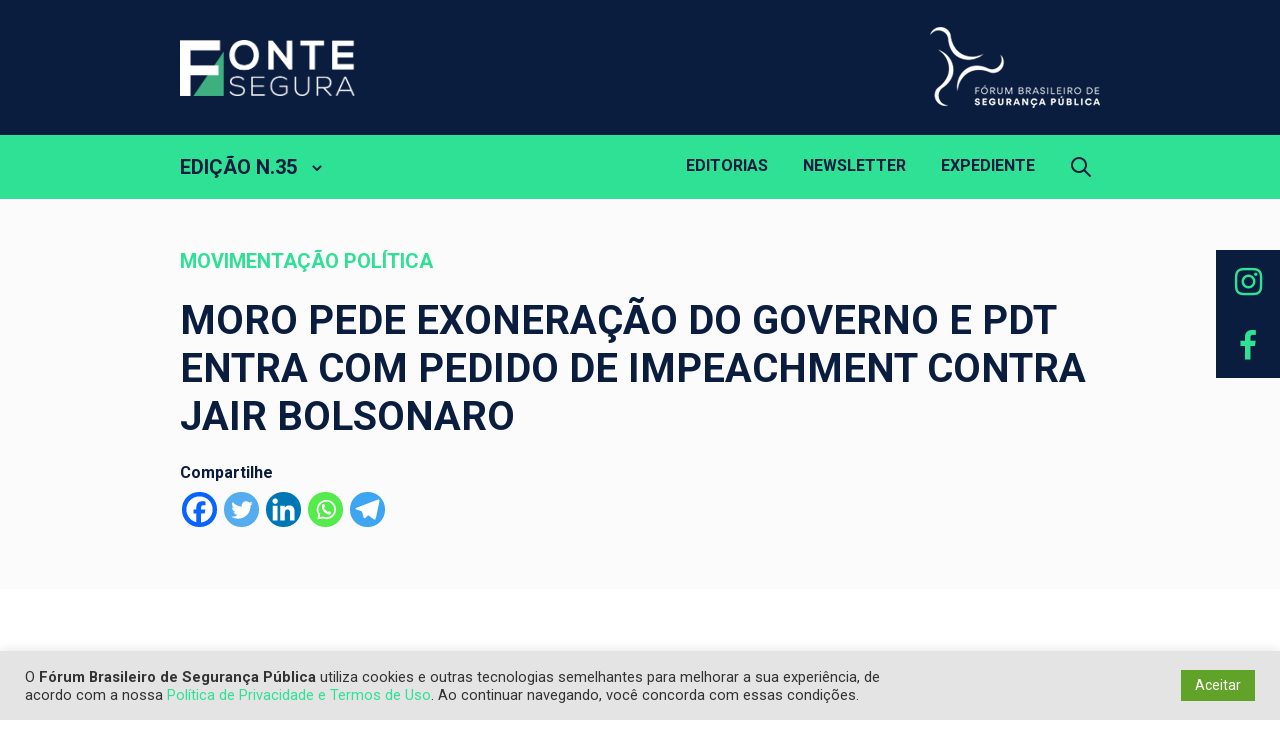

--- FILE ---
content_type: text/html; charset=UTF-8
request_url: https://fontesegura.forumseguranca.org.br/moro-pede-exoneracao-do-governo-e-pdt-entra-com-pedido-de-impeachment-contra-jair-bolsonaro/
body_size: 13139
content:
<!doctype html>
<html lang="pt-BR" class="no-js">
<head>
<meta charset="utf-8">
<title>Moro pede exoneração do governo e PDT entra com pedido de impeachment contra Jair Bolsonaro - Fonte Segura</title>
<!-- Google Chrome Frame for IE -->
<meta http-equiv="X-UA-Compatible" content="IE=edge,chrome=1">
<!-- mobile meta (hooray!) -->
<meta name="HandheldFriendly" content="True">
<meta name="viewport" content="width=device-width, user-scalable=no, initial-scale=1, maximum-scale=1"/>
<!-- Google tag (gtag.js) -->
<script async src="https://www.googletagmanager.com/gtag/js?id=G-RJ3VVN7HQ2"></script>
<script>
window.dataLayer = window.dataLayer || [];
function gtag(){dataLayer.push(arguments);}
gtag('js', new Date());
gtag('config', 'G-RJ3VVN7HQ2');
</script>
<!-- End Google tag -->
<!-- icons & favicons (for more: http://www.jonathantneal.com/blog/understand-the-favicon/) -->
<link rel="apple-touch-icon" sizes="180x180" href="https://fontesegura.forumseguranca.org.br/wp-content/themes/fontesegura/images/favicon/apple-touch-icon.png">
<link rel="icon" type="image/png" sizes="32x32" href="https://fontesegura.forumseguranca.org.br/wp-content/themes/fontesegura/images/favicon/favicon-32x32.png">
<link rel="icon" type="image/png" sizes="16x16" href="https://fontesegura.forumseguranca.org.br/wp-content/themes/fontesegura/images/favicon/favicon-16x16.png">
<link rel="manifest" href="https://fontesegura.forumseguranca.org.br/wp-content/themes/fontesegura/images/favicon/site.webmanifest">
<link rel="mask-icon" href="https://fontesegura.forumseguranca.org.br/wp-content/themes/fontesegura/images/favicon/safari-pinned-tab.svg" color="#192340">
<meta name="msapplication-TileColor" content="#192340">
<meta name="theme-color" content="#ffffff">
<!-- wordpress head functions -->
<meta name='robots' content='index, follow, max-image-preview:large, max-snippet:-1, max-video-preview:-1' />
<style>img:is([sizes="auto" i], [sizes^="auto," i]) { contain-intrinsic-size: 3000px 1500px }</style>
<!-- This site is optimized with the Yoast SEO plugin v26.8 - https://yoast.com/product/yoast-seo-wordpress/ -->
<link rel="canonical" href="https://fontesegura.forumseguranca.org.br/moro-pede-exoneracao-do-governo-e-pdt-entra-com-pedido-de-impeachment-contra-jair-bolsonaro/" />
<meta property="og:locale" content="pt_BR" />
<meta property="og:type" content="article" />
<meta property="og:title" content="Moro pede exoneração do governo e PDT entra com pedido de impeachment contra Jair Bolsonaro - Fonte Segura" />
<meta property="og:url" content="https://fontesegura.forumseguranca.org.br/moro-pede-exoneracao-do-governo-e-pdt-entra-com-pedido-de-impeachment-contra-jair-bolsonaro/" />
<meta property="og:site_name" content="Fonte Segura" />
<meta property="article:published_time" content="2021-10-23T03:05:38+00:00" />
<meta property="article:modified_time" content="2021-10-23T07:34:15+00:00" />
<meta property="og:image" content="https://fontesegura.forumseguranca.org.br/wp-content/uploads/sites/2/2025/10/og_image.png" />
<meta property="og:image:width" content="640" />
<meta property="og:image:height" content="640" />
<meta property="og:image:type" content="image/png" />
<meta name="author" content="spadilha" />
<meta name="twitter:card" content="summary_large_image" />
<meta name="twitter:label1" content="Escrito por" />
<meta name="twitter:data1" content="spadilha" />
<script type="application/ld+json" class="yoast-schema-graph">{"@context":"https://schema.org","@graph":[{"@type":"Article","@id":"https://fontesegura.forumseguranca.org.br/moro-pede-exoneracao-do-governo-e-pdt-entra-com-pedido-de-impeachment-contra-jair-bolsonaro/#article","isPartOf":{"@id":"https://fontesegura.forumseguranca.org.br/moro-pede-exoneracao-do-governo-e-pdt-entra-com-pedido-de-impeachment-contra-jair-bolsonaro/"},"author":{"name":"spadilha","@id":"https://fontesegura.forumseguranca.org.br/#/schema/person/0ea5fea2021ae2607ba4e1d192220f18"},"headline":"Moro pede exoneração do governo e PDT entra com pedido de impeachment contra Jair Bolsonaro","datePublished":"2021-10-23T03:05:38+00:00","dateModified":"2021-10-23T07:34:15+00:00","mainEntityOfPage":{"@id":"https://fontesegura.forumseguranca.org.br/moro-pede-exoneracao-do-governo-e-pdt-entra-com-pedido-de-impeachment-contra-jair-bolsonaro/"},"wordCount":16,"commentCount":0,"publisher":{"@id":"https://fontesegura.forumseguranca.org.br/#organization"},"articleSection":["Movimentação Política"],"inLanguage":"pt-BR","potentialAction":[{"@type":"CommentAction","name":"Comment","target":["https://fontesegura.forumseguranca.org.br/moro-pede-exoneracao-do-governo-e-pdt-entra-com-pedido-de-impeachment-contra-jair-bolsonaro/#respond"]}]},{"@type":"WebPage","@id":"https://fontesegura.forumseguranca.org.br/moro-pede-exoneracao-do-governo-e-pdt-entra-com-pedido-de-impeachment-contra-jair-bolsonaro/","url":"https://fontesegura.forumseguranca.org.br/moro-pede-exoneracao-do-governo-e-pdt-entra-com-pedido-de-impeachment-contra-jair-bolsonaro/","name":"Moro pede exoneração do governo e PDT entra com pedido de impeachment contra Jair Bolsonaro - Fonte Segura","isPartOf":{"@id":"https://fontesegura.forumseguranca.org.br/#website"},"datePublished":"2021-10-23T03:05:38+00:00","dateModified":"2021-10-23T07:34:15+00:00","breadcrumb":{"@id":"https://fontesegura.forumseguranca.org.br/moro-pede-exoneracao-do-governo-e-pdt-entra-com-pedido-de-impeachment-contra-jair-bolsonaro/#breadcrumb"},"inLanguage":"pt-BR","potentialAction":[{"@type":"ReadAction","target":["https://fontesegura.forumseguranca.org.br/moro-pede-exoneracao-do-governo-e-pdt-entra-com-pedido-de-impeachment-contra-jair-bolsonaro/"]}]},{"@type":"BreadcrumbList","@id":"https://fontesegura.forumseguranca.org.br/moro-pede-exoneracao-do-governo-e-pdt-entra-com-pedido-de-impeachment-contra-jair-bolsonaro/#breadcrumb","itemListElement":[{"@type":"ListItem","position":1,"name":"Início","item":"https://fontesegura.forumseguranca.org.br/"},{"@type":"ListItem","position":2,"name":"Moro pede exoneração do governo e PDT entra com pedido de impeachment contra Jair Bolsonaro"}]},{"@type":"WebSite","@id":"https://fontesegura.forumseguranca.org.br/#website","url":"https://fontesegura.forumseguranca.org.br/","name":"Fonte Segura","description":"O esforço do Fonte Segura é jogar luz sobre temas correlatos à Segurança Pública no país, que afeta a vida de milhões de brasileiros e tem implicações diretas na economia e na sociedade.","publisher":{"@id":"https://fontesegura.forumseguranca.org.br/#organization"},"potentialAction":[{"@type":"SearchAction","target":{"@type":"EntryPoint","urlTemplate":"https://fontesegura.forumseguranca.org.br/?s={search_term_string}"},"query-input":{"@type":"PropertyValueSpecification","valueRequired":true,"valueName":"search_term_string"}}],"inLanguage":"pt-BR"},{"@type":"Organization","@id":"https://fontesegura.forumseguranca.org.br/#organization","name":"Fonte Segura","url":"https://fontesegura.forumseguranca.org.br/","logo":{"@type":"ImageObject","inLanguage":"pt-BR","@id":"https://fontesegura.forumseguranca.org.br/#/schema/logo/image/","url":"https://fontesegura.forumseguranca.org.br/wp-content/uploads/sites/2/2025/10/og_image.png","contentUrl":"https://fontesegura.forumseguranca.org.br/wp-content/uploads/sites/2/2025/10/og_image.png","width":640,"height":640,"caption":"Fonte Segura"},"image":{"@id":"https://fontesegura.forumseguranca.org.br/#/schema/logo/image/"}},{"@type":"Person","@id":"https://fontesegura.forumseguranca.org.br/#/schema/person/0ea5fea2021ae2607ba4e1d192220f18","name":"spadilha","image":{"@type":"ImageObject","inLanguage":"pt-BR","@id":"https://fontesegura.forumseguranca.org.br/#/schema/person/image/","url":"https://secure.gravatar.com/avatar/41521f91d0a75bb861dcc0f4b6937b57eaf5c6cdcdf78a258e3368e5a59a4606?s=96&d=mm&r=g","contentUrl":"https://secure.gravatar.com/avatar/41521f91d0a75bb861dcc0f4b6937b57eaf5c6cdcdf78a258e3368e5a59a4606?s=96&d=mm&r=g","caption":"spadilha"},"sameAs":["https://fontesegura.forumseguranca.org.br"],"url":"https://fontesegura.forumseguranca.org.br/author/spadilha/"}]}</script>
<!-- / Yoast SEO plugin. -->
<link rel='dns-prefetch' href='//fontesegura.forumseguranca.org.br' />
<link rel='dns-prefetch' href='//fonts.googleapis.com' />
<link rel='dns-prefetch' href='//maxcdn.bootstrapcdn.com' />
<script type="text/javascript">
/* <![CDATA[ */
window._wpemojiSettings = {"baseUrl":"https:\/\/s.w.org\/images\/core\/emoji\/16.0.1\/72x72\/","ext":".png","svgUrl":"https:\/\/s.w.org\/images\/core\/emoji\/16.0.1\/svg\/","svgExt":".svg","source":{"concatemoji":"https:\/\/fontesegura.forumseguranca.org.br\/wp-includes\/js\/wp-emoji-release.min.js?ver=6.8.3"}};
/*! This file is auto-generated */
!function(s,n){var o,i,e;function c(e){try{var t={supportTests:e,timestamp:(new Date).valueOf()};sessionStorage.setItem(o,JSON.stringify(t))}catch(e){}}function p(e,t,n){e.clearRect(0,0,e.canvas.width,e.canvas.height),e.fillText(t,0,0);var t=new Uint32Array(e.getImageData(0,0,e.canvas.width,e.canvas.height).data),a=(e.clearRect(0,0,e.canvas.width,e.canvas.height),e.fillText(n,0,0),new Uint32Array(e.getImageData(0,0,e.canvas.width,e.canvas.height).data));return t.every(function(e,t){return e===a[t]})}function u(e,t){e.clearRect(0,0,e.canvas.width,e.canvas.height),e.fillText(t,0,0);for(var n=e.getImageData(16,16,1,1),a=0;a<n.data.length;a++)if(0!==n.data[a])return!1;return!0}function f(e,t,n,a){switch(t){case"flag":return n(e,"\ud83c\udff3\ufe0f\u200d\u26a7\ufe0f","\ud83c\udff3\ufe0f\u200b\u26a7\ufe0f")?!1:!n(e,"\ud83c\udde8\ud83c\uddf6","\ud83c\udde8\u200b\ud83c\uddf6")&&!n(e,"\ud83c\udff4\udb40\udc67\udb40\udc62\udb40\udc65\udb40\udc6e\udb40\udc67\udb40\udc7f","\ud83c\udff4\u200b\udb40\udc67\u200b\udb40\udc62\u200b\udb40\udc65\u200b\udb40\udc6e\u200b\udb40\udc67\u200b\udb40\udc7f");case"emoji":return!a(e,"\ud83e\udedf")}return!1}function g(e,t,n,a){var r="undefined"!=typeof WorkerGlobalScope&&self instanceof WorkerGlobalScope?new OffscreenCanvas(300,150):s.createElement("canvas"),o=r.getContext("2d",{willReadFrequently:!0}),i=(o.textBaseline="top",o.font="600 32px Arial",{});return e.forEach(function(e){i[e]=t(o,e,n,a)}),i}function t(e){var t=s.createElement("script");t.src=e,t.defer=!0,s.head.appendChild(t)}"undefined"!=typeof Promise&&(o="wpEmojiSettingsSupports",i=["flag","emoji"],n.supports={everything:!0,everythingExceptFlag:!0},e=new Promise(function(e){s.addEventListener("DOMContentLoaded",e,{once:!0})}),new Promise(function(t){var n=function(){try{var e=JSON.parse(sessionStorage.getItem(o));if("object"==typeof e&&"number"==typeof e.timestamp&&(new Date).valueOf()<e.timestamp+604800&&"object"==typeof e.supportTests)return e.supportTests}catch(e){}return null}();if(!n){if("undefined"!=typeof Worker&&"undefined"!=typeof OffscreenCanvas&&"undefined"!=typeof URL&&URL.createObjectURL&&"undefined"!=typeof Blob)try{var e="postMessage("+g.toString()+"("+[JSON.stringify(i),f.toString(),p.toString(),u.toString()].join(",")+"));",a=new Blob([e],{type:"text/javascript"}),r=new Worker(URL.createObjectURL(a),{name:"wpTestEmojiSupports"});return void(r.onmessage=function(e){c(n=e.data),r.terminate(),t(n)})}catch(e){}c(n=g(i,f,p,u))}t(n)}).then(function(e){for(var t in e)n.supports[t]=e[t],n.supports.everything=n.supports.everything&&n.supports[t],"flag"!==t&&(n.supports.everythingExceptFlag=n.supports.everythingExceptFlag&&n.supports[t]);n.supports.everythingExceptFlag=n.supports.everythingExceptFlag&&!n.supports.flag,n.DOMReady=!1,n.readyCallback=function(){n.DOMReady=!0}}).then(function(){return e}).then(function(){var e;n.supports.everything||(n.readyCallback(),(e=n.source||{}).concatemoji?t(e.concatemoji):e.wpemoji&&e.twemoji&&(t(e.twemoji),t(e.wpemoji)))}))}((window,document),window._wpemojiSettings);
/* ]]> */
</script>
<style id='wp-emoji-styles-inline-css' type='text/css'>
img.wp-smiley, img.emoji {
display: inline !important;
border: none !important;
box-shadow: none !important;
height: 1em !important;
width: 1em !important;
margin: 0 0.07em !important;
vertical-align: -0.1em !important;
background: none !important;
padding: 0 !important;
}
</style>
<!-- <link rel='stylesheet' id='wp-block-library-css' href='https://fontesegura.forumseguranca.org.br/wp-includes/css/dist/block-library/style.min.css?ver=6.8.3' type='text/css' media='all' /> -->
<link rel="stylesheet" type="text/css" href="//fontesegura.forumseguranca.org.br/wp-content/cache/fontesegura.forumseguranca.org.br/wpfc-minified/f6dfejm2/3h01.css" media="all"/>
<style id='classic-theme-styles-inline-css' type='text/css'>
/*! This file is auto-generated */
.wp-block-button__link{color:#fff;background-color:#32373c;border-radius:9999px;box-shadow:none;text-decoration:none;padding:calc(.667em + 2px) calc(1.333em + 2px);font-size:1.125em}.wp-block-file__button{background:#32373c;color:#fff;text-decoration:none}
</style>
<style id='safe-svg-svg-icon-style-inline-css' type='text/css'>
.safe-svg-cover{text-align:center}.safe-svg-cover .safe-svg-inside{display:inline-block;max-width:100%}.safe-svg-cover svg{fill:currentColor;height:100%;max-height:100%;max-width:100%;width:100%}
</style>
<style id='global-styles-inline-css' type='text/css'>
:root{--wp--preset--aspect-ratio--square: 1;--wp--preset--aspect-ratio--4-3: 4/3;--wp--preset--aspect-ratio--3-4: 3/4;--wp--preset--aspect-ratio--3-2: 3/2;--wp--preset--aspect-ratio--2-3: 2/3;--wp--preset--aspect-ratio--16-9: 16/9;--wp--preset--aspect-ratio--9-16: 9/16;--wp--preset--color--black: #000000;--wp--preset--color--cyan-bluish-gray: #abb8c3;--wp--preset--color--white: #ffffff;--wp--preset--color--pale-pink: #f78da7;--wp--preset--color--vivid-red: #cf2e2e;--wp--preset--color--luminous-vivid-orange: #ff6900;--wp--preset--color--luminous-vivid-amber: #fcb900;--wp--preset--color--light-green-cyan: #7bdcb5;--wp--preset--color--vivid-green-cyan: #00d084;--wp--preset--color--pale-cyan-blue: #8ed1fc;--wp--preset--color--vivid-cyan-blue: #0693e3;--wp--preset--color--vivid-purple: #9b51e0;--wp--preset--gradient--vivid-cyan-blue-to-vivid-purple: linear-gradient(135deg,rgba(6,147,227,1) 0%,rgb(155,81,224) 100%);--wp--preset--gradient--light-green-cyan-to-vivid-green-cyan: linear-gradient(135deg,rgb(122,220,180) 0%,rgb(0,208,130) 100%);--wp--preset--gradient--luminous-vivid-amber-to-luminous-vivid-orange: linear-gradient(135deg,rgba(252,185,0,1) 0%,rgba(255,105,0,1) 100%);--wp--preset--gradient--luminous-vivid-orange-to-vivid-red: linear-gradient(135deg,rgba(255,105,0,1) 0%,rgb(207,46,46) 100%);--wp--preset--gradient--very-light-gray-to-cyan-bluish-gray: linear-gradient(135deg,rgb(238,238,238) 0%,rgb(169,184,195) 100%);--wp--preset--gradient--cool-to-warm-spectrum: linear-gradient(135deg,rgb(74,234,220) 0%,rgb(151,120,209) 20%,rgb(207,42,186) 40%,rgb(238,44,130) 60%,rgb(251,105,98) 80%,rgb(254,248,76) 100%);--wp--preset--gradient--blush-light-purple: linear-gradient(135deg,rgb(255,206,236) 0%,rgb(152,150,240) 100%);--wp--preset--gradient--blush-bordeaux: linear-gradient(135deg,rgb(254,205,165) 0%,rgb(254,45,45) 50%,rgb(107,0,62) 100%);--wp--preset--gradient--luminous-dusk: linear-gradient(135deg,rgb(255,203,112) 0%,rgb(199,81,192) 50%,rgb(65,88,208) 100%);--wp--preset--gradient--pale-ocean: linear-gradient(135deg,rgb(255,245,203) 0%,rgb(182,227,212) 50%,rgb(51,167,181) 100%);--wp--preset--gradient--electric-grass: linear-gradient(135deg,rgb(202,248,128) 0%,rgb(113,206,126) 100%);--wp--preset--gradient--midnight: linear-gradient(135deg,rgb(2,3,129) 0%,rgb(40,116,252) 100%);--wp--preset--font-size--small: 13px;--wp--preset--font-size--medium: 20px;--wp--preset--font-size--large: 36px;--wp--preset--font-size--x-large: 42px;--wp--preset--spacing--20: 0.44rem;--wp--preset--spacing--30: 0.67rem;--wp--preset--spacing--40: 1rem;--wp--preset--spacing--50: 1.5rem;--wp--preset--spacing--60: 2.25rem;--wp--preset--spacing--70: 3.38rem;--wp--preset--spacing--80: 5.06rem;--wp--preset--shadow--natural: 6px 6px 9px rgba(0, 0, 0, 0.2);--wp--preset--shadow--deep: 12px 12px 50px rgba(0, 0, 0, 0.4);--wp--preset--shadow--sharp: 6px 6px 0px rgba(0, 0, 0, 0.2);--wp--preset--shadow--outlined: 6px 6px 0px -3px rgba(255, 255, 255, 1), 6px 6px rgba(0, 0, 0, 1);--wp--preset--shadow--crisp: 6px 6px 0px rgba(0, 0, 0, 1);}:where(.is-layout-flex){gap: 0.5em;}:where(.is-layout-grid){gap: 0.5em;}body .is-layout-flex{display: flex;}.is-layout-flex{flex-wrap: wrap;align-items: center;}.is-layout-flex > :is(*, div){margin: 0;}body .is-layout-grid{display: grid;}.is-layout-grid > :is(*, div){margin: 0;}:where(.wp-block-columns.is-layout-flex){gap: 2em;}:where(.wp-block-columns.is-layout-grid){gap: 2em;}:where(.wp-block-post-template.is-layout-flex){gap: 1.25em;}:where(.wp-block-post-template.is-layout-grid){gap: 1.25em;}.has-black-color{color: var(--wp--preset--color--black) !important;}.has-cyan-bluish-gray-color{color: var(--wp--preset--color--cyan-bluish-gray) !important;}.has-white-color{color: var(--wp--preset--color--white) !important;}.has-pale-pink-color{color: var(--wp--preset--color--pale-pink) !important;}.has-vivid-red-color{color: var(--wp--preset--color--vivid-red) !important;}.has-luminous-vivid-orange-color{color: var(--wp--preset--color--luminous-vivid-orange) !important;}.has-luminous-vivid-amber-color{color: var(--wp--preset--color--luminous-vivid-amber) !important;}.has-light-green-cyan-color{color: var(--wp--preset--color--light-green-cyan) !important;}.has-vivid-green-cyan-color{color: var(--wp--preset--color--vivid-green-cyan) !important;}.has-pale-cyan-blue-color{color: var(--wp--preset--color--pale-cyan-blue) !important;}.has-vivid-cyan-blue-color{color: var(--wp--preset--color--vivid-cyan-blue) !important;}.has-vivid-purple-color{color: var(--wp--preset--color--vivid-purple) !important;}.has-black-background-color{background-color: var(--wp--preset--color--black) !important;}.has-cyan-bluish-gray-background-color{background-color: var(--wp--preset--color--cyan-bluish-gray) !important;}.has-white-background-color{background-color: var(--wp--preset--color--white) !important;}.has-pale-pink-background-color{background-color: var(--wp--preset--color--pale-pink) !important;}.has-vivid-red-background-color{background-color: var(--wp--preset--color--vivid-red) !important;}.has-luminous-vivid-orange-background-color{background-color: var(--wp--preset--color--luminous-vivid-orange) !important;}.has-luminous-vivid-amber-background-color{background-color: var(--wp--preset--color--luminous-vivid-amber) !important;}.has-light-green-cyan-background-color{background-color: var(--wp--preset--color--light-green-cyan) !important;}.has-vivid-green-cyan-background-color{background-color: var(--wp--preset--color--vivid-green-cyan) !important;}.has-pale-cyan-blue-background-color{background-color: var(--wp--preset--color--pale-cyan-blue) !important;}.has-vivid-cyan-blue-background-color{background-color: var(--wp--preset--color--vivid-cyan-blue) !important;}.has-vivid-purple-background-color{background-color: var(--wp--preset--color--vivid-purple) !important;}.has-black-border-color{border-color: var(--wp--preset--color--black) !important;}.has-cyan-bluish-gray-border-color{border-color: var(--wp--preset--color--cyan-bluish-gray) !important;}.has-white-border-color{border-color: var(--wp--preset--color--white) !important;}.has-pale-pink-border-color{border-color: var(--wp--preset--color--pale-pink) !important;}.has-vivid-red-border-color{border-color: var(--wp--preset--color--vivid-red) !important;}.has-luminous-vivid-orange-border-color{border-color: var(--wp--preset--color--luminous-vivid-orange) !important;}.has-luminous-vivid-amber-border-color{border-color: var(--wp--preset--color--luminous-vivid-amber) !important;}.has-light-green-cyan-border-color{border-color: var(--wp--preset--color--light-green-cyan) !important;}.has-vivid-green-cyan-border-color{border-color: var(--wp--preset--color--vivid-green-cyan) !important;}.has-pale-cyan-blue-border-color{border-color: var(--wp--preset--color--pale-cyan-blue) !important;}.has-vivid-cyan-blue-border-color{border-color: var(--wp--preset--color--vivid-cyan-blue) !important;}.has-vivid-purple-border-color{border-color: var(--wp--preset--color--vivid-purple) !important;}.has-vivid-cyan-blue-to-vivid-purple-gradient-background{background: var(--wp--preset--gradient--vivid-cyan-blue-to-vivid-purple) !important;}.has-light-green-cyan-to-vivid-green-cyan-gradient-background{background: var(--wp--preset--gradient--light-green-cyan-to-vivid-green-cyan) !important;}.has-luminous-vivid-amber-to-luminous-vivid-orange-gradient-background{background: var(--wp--preset--gradient--luminous-vivid-amber-to-luminous-vivid-orange) !important;}.has-luminous-vivid-orange-to-vivid-red-gradient-background{background: var(--wp--preset--gradient--luminous-vivid-orange-to-vivid-red) !important;}.has-very-light-gray-to-cyan-bluish-gray-gradient-background{background: var(--wp--preset--gradient--very-light-gray-to-cyan-bluish-gray) !important;}.has-cool-to-warm-spectrum-gradient-background{background: var(--wp--preset--gradient--cool-to-warm-spectrum) !important;}.has-blush-light-purple-gradient-background{background: var(--wp--preset--gradient--blush-light-purple) !important;}.has-blush-bordeaux-gradient-background{background: var(--wp--preset--gradient--blush-bordeaux) !important;}.has-luminous-dusk-gradient-background{background: var(--wp--preset--gradient--luminous-dusk) !important;}.has-pale-ocean-gradient-background{background: var(--wp--preset--gradient--pale-ocean) !important;}.has-electric-grass-gradient-background{background: var(--wp--preset--gradient--electric-grass) !important;}.has-midnight-gradient-background{background: var(--wp--preset--gradient--midnight) !important;}.has-small-font-size{font-size: var(--wp--preset--font-size--small) !important;}.has-medium-font-size{font-size: var(--wp--preset--font-size--medium) !important;}.has-large-font-size{font-size: var(--wp--preset--font-size--large) !important;}.has-x-large-font-size{font-size: var(--wp--preset--font-size--x-large) !important;}
:where(.wp-block-post-template.is-layout-flex){gap: 1.25em;}:where(.wp-block-post-template.is-layout-grid){gap: 1.25em;}
:where(.wp-block-columns.is-layout-flex){gap: 2em;}:where(.wp-block-columns.is-layout-grid){gap: 2em;}
:root :where(.wp-block-pullquote){font-size: 1.5em;line-height: 1.6;}
</style>
<!-- <link rel='stylesheet' id='asenha-altcha-main-css' href='https://fontesegura.forumseguranca.org.br/wp-content/plugins/admin-site-enhancements-pro/assets/premium/css/captcha/altcha/altcha.css?ver=8.2.3' type='text/css' media='all' /> -->
<!-- <link rel='stylesheet' id='wpa-css-css' href='https://fontesegura.forumseguranca.org.br/wp-content/plugins/honeypot/includes/css/wpa.css?ver=2.3.04' type='text/css' media='all' /> -->
<!-- <link rel='stylesheet' id='cookie-law-info-css' href='https://fontesegura.forumseguranca.org.br/wp-content/plugins/cookie-law-info/legacy/public/css/cookie-law-info-public.css?ver=3.3.9.1' type='text/css' media='all' /> -->
<!-- <link rel='stylesheet' id='cookie-law-info-gdpr-css' href='https://fontesegura.forumseguranca.org.br/wp-content/plugins/cookie-law-info/legacy/public/css/cookie-law-info-gdpr.css?ver=3.3.9.1' type='text/css' media='all' /> -->
<!-- <link rel='stylesheet' id='core-css' href='https://fontesegura.forumseguranca.org.br/wp-content/plugins/dinamize/css/dinamize.css?ver=6.8.3' type='text/css' media='all' /> -->
<!-- <link rel='stylesheet' id='heateor_sss_frontend_css-css' href='https://fontesegura.forumseguranca.org.br/wp-content/plugins/sassy-social-share/public/css/sassy-social-share-public.css?ver=3.3.79' type='text/css' media='all' /> -->
<link rel="stylesheet" type="text/css" href="//fontesegura.forumseguranca.org.br/wp-content/cache/fontesegura.forumseguranca.org.br/wpfc-minified/mn8s3gf6/3h01.css" media="all"/>
<style id='heateor_sss_frontend_css-inline-css' type='text/css'>
.heateor_sss_button_instagram span.heateor_sss_svg,a.heateor_sss_instagram span.heateor_sss_svg{background:radial-gradient(circle at 30% 107%,#fdf497 0,#fdf497 5%,#fd5949 45%,#d6249f 60%,#285aeb 90%)}.heateor_sss_horizontal_sharing .heateor_sss_svg,.heateor_sss_standard_follow_icons_container .heateor_sss_svg{color:#fff;border-width:0px;border-style:solid;border-color:transparent}.heateor_sss_horizontal_sharing .heateorSssTCBackground{color:#666}.heateor_sss_horizontal_sharing span.heateor_sss_svg:hover,.heateor_sss_standard_follow_icons_container span.heateor_sss_svg:hover{border-color:transparent;}.heateor_sss_vertical_sharing span.heateor_sss_svg,.heateor_sss_floating_follow_icons_container span.heateor_sss_svg{color:#fff;border-width:0px;border-style:solid;border-color:transparent;}.heateor_sss_vertical_sharing .heateorSssTCBackground{color:#666;}.heateor_sss_vertical_sharing span.heateor_sss_svg:hover,.heateor_sss_floating_follow_icons_container span.heateor_sss_svg:hover{border-color:transparent;}@media screen and (max-width:783px) {.heateor_sss_vertical_sharing{display:none!important}}
</style>
<link rel='stylesheet' id='fonts-css-css' href='https://fonts.googleapis.com/css2?family=Roboto%3Aital%2Cwght%400%2C400%3B0%2C500%3B0%2C700%3B1%2C400&#038;display=swap&#038;ver=6.8.3' type='text/css' media='all' />
<link rel='stylesheet' id='fontawesome-css-css' href='https://maxcdn.bootstrapcdn.com/font-awesome/4.7.0/css/font-awesome.min.css?ver=6.8.3' type='text/css' media='all' />
<!-- <link rel='stylesheet' id='spades-css-css' href='https://fontesegura.forumseguranca.org.br/wp-content/themes/fontesegura/style.css?ver=1759906233' type='text/css' media='all' /> -->
<script async defer type="module" type="text/javascript" src="https://fontesegura.forumseguranca.org.br/wp-content/plugins/admin-site-enhancements-pro/assets/premium/js/captcha/altcha/altcha.min.js?ver=8.2.3" id="asenha-altcha-main-js"></script>
<script src='//fontesegura.forumseguranca.org.br/wp-content/cache/fontesegura.forumseguranca.org.br/wpfc-minified/8xw21x9j/3h01.js' type="text/javascript"></script>
<!-- <script type="text/javascript" src="https://fontesegura.forumseguranca.org.br/wp-content/plugins/admin-site-enhancements-pro/assets/premium/js/captcha/altcha/script.js?ver=8.2.3" id="asenha-altcha-scripts-js"></script> -->
<!-- <script type="text/javascript" src="https://fontesegura.forumseguranca.org.br/wp-includes/js/jquery/jquery.js" id="jquery-js"></script> -->
<script type="text/javascript" id="cookie-law-info-js-extra">
/* <![CDATA[ */
var Cli_Data = {"nn_cookie_ids":[],"cookielist":[],"non_necessary_cookies":[],"ccpaEnabled":"","ccpaRegionBased":"","ccpaBarEnabled":"","strictlyEnabled":["necessary","obligatoire"],"ccpaType":"gdpr","js_blocking":"1","custom_integration":"","triggerDomRefresh":"","secure_cookies":""};
var cli_cookiebar_settings = {"animate_speed_hide":"500","animate_speed_show":"500","background":"#e4e4e4","border":"#b1a6a6c2","border_on":"","button_1_button_colour":"#61a229","button_1_button_hover":"#4e8221","button_1_link_colour":"#fff","button_1_as_button":"1","button_1_new_win":"","button_2_button_colour":"#333","button_2_button_hover":"#292929","button_2_link_colour":"#444","button_2_as_button":"","button_2_hidebar":"","button_3_button_colour":"#dedfe0","button_3_button_hover":"#b2b2b3","button_3_link_colour":"#333333","button_3_as_button":"1","button_3_new_win":"","button_4_button_colour":"#dedfe0","button_4_button_hover":"#b2b2b3","button_4_link_colour":"#333333","button_4_as_button":"1","button_7_button_colour":"#61a229","button_7_button_hover":"#4e8221","button_7_link_colour":"#fff","button_7_as_button":"1","button_7_new_win":"","font_family":"inherit","header_fix":"","notify_animate_hide":"1","notify_animate_show":"1","notify_div_id":"#cookie-law-info-bar","notify_position_horizontal":"right","notify_position_vertical":"bottom","scroll_close":"","scroll_close_reload":"","accept_close_reload":"","reject_close_reload":"","showagain_tab":"","showagain_background":"#fff","showagain_border":"#000","showagain_div_id":"#cookie-law-info-again","showagain_x_position":"100px","text":"#333333","show_once_yn":"","show_once":"10000","logging_on":"","as_popup":"","popup_overlay":"1","bar_heading_text":"","cookie_bar_as":"banner","popup_showagain_position":"bottom-right","widget_position":"left"};
var log_object = {"ajax_url":"https:\/\/fontesegura.forumseguranca.org.br\/wp-admin\/admin-ajax.php"};
/* ]]> */
</script>
<script src='//fontesegura.forumseguranca.org.br/wp-content/cache/fontesegura.forumseguranca.org.br/wpfc-minified/7b09tdct/3h01.js' type="text/javascript"></script>
<!-- <script type="text/javascript" src="https://fontesegura.forumseguranca.org.br/wp-content/plugins/cookie-law-info/legacy/public/js/cookie-law-info-public.js?ver=3.3.9.1" id="cookie-law-info-js"></script> -->
<!-- <script type="text/javascript" src="https://fontesegura.forumseguranca.org.br/wp-content/plugins/dinamize/js/dinamize.js?ver=6.8.3" id="my-js-js"></script> -->
<link rel="https://api.w.org/" href="https://fontesegura.forumseguranca.org.br/wp-json/" /><link rel="alternate" title="JSON" type="application/json" href="https://fontesegura.forumseguranca.org.br/wp-json/wp/v2/posts/850" /><link rel='shortlink' href='https://fontesegura.forumseguranca.org.br/?p=850' />
<link rel="alternate" title="oEmbed (JSON)" type="application/json+oembed" href="https://fontesegura.forumseguranca.org.br/wp-json/oembed/1.0/embed?url=https%3A%2F%2Ffontesegura.forumseguranca.org.br%2Fmoro-pede-exoneracao-do-governo-e-pdt-entra-com-pedido-de-impeachment-contra-jair-bolsonaro%2F" />
<link rel="alternate" title="oEmbed (XML)" type="text/xml+oembed" href="https://fontesegura.forumseguranca.org.br/wp-json/oembed/1.0/embed?url=https%3A%2F%2Ffontesegura.forumseguranca.org.br%2Fmoro-pede-exoneracao-do-governo-e-pdt-entra-com-pedido-de-impeachment-contra-jair-bolsonaro%2F&#038;format=xml" />
<!-- end of wordpress head -->
</head>
<body class="wp-singular post-template-default single single-post postid-850 single-format-standard wp-theme-fontesegura cat-movimentacao-politica">
<header id="header" class="row">
<div class="wrapper">
<a href="https://fontesegura.forumseguranca.org.br"><img class="logo" src="https://fontesegura.forumseguranca.org.br/wp-content/themes/fontesegura/images/logo-fonte-segura.png" alt="Fonte Segura"></a>
<a href="https://forumseguranca.org.br/" target="_blank"><img class="logo_forumseg" src="https://fontesegura.forumseguranca.org.br/wp-content/themes/fontesegura/images/logo_forum-seguranca-2021_branco.png" alt="Fórum Brasileiro de Segurança Pública"></a>
</div>
</header>
<div class="sm_fixed">
<a class="flexbox" target="_blank" href="https://www.instagram.com/fontesegurabr/"><i class="fa fa-instagram" aria-hidden="true"></i></a>
<a class="flexbox" target="_blank" href="https://www.facebook.com/FonteSeguraBR/"><i class="fa fa-facebook" aria-hidden="true"></i></a>
</div>
<div id="edicao" class="row">
<div class="wrapper">
<div class="hdr_edicao">
<span class="tit_edicao"><a href="https://fontesegura.forumseguranca.org.br/edicao/ed-35/">EDIÇÃO N.35</a></span>
<ul>
<li><a href="https://fontesegura.forumseguranca.org.br/edicao/ed-307/">EDIÇÃO N.307</a></li>
<li><a href="https://fontesegura.forumseguranca.org.br/edicao/ed-306/">EDIÇÃO N.306</a></li>
<li><a href="https://fontesegura.forumseguranca.org.br/edicao/ed-305/">EDIÇÃO N.305</a></li>
<li><a href="https://fontesegura.forumseguranca.org.br/edicao/ed-304/">EDIÇÃO N.304</a></li>
<li><a href="https://fontesegura.forumseguranca.org.br/edicao/ed-303/">EDIÇÃO N.303</a></li>
<li><a href="https://fontesegura.forumseguranca.org.br/edicoes" title="Todas as edições" class="dark">Todas as edições</a></li>
</ul>
</div>
<div class="hdr_editoria">
<span class="tit_editoria"><a href="https://fontesegura.forumseguranca.org.br/editorias" title="Todas as editorias">EDITORIAS</a></span>
<ul>
<li><a href="https://fontesegura.forumseguranca.org.br/editorias/a-cor-da-questao/">A cor da questão</a></li><li><a href="https://fontesegura.forumseguranca.org.br/editorias/profissao-policia/">Profissão Polícia</a></li><li><a href="https://fontesegura.forumseguranca.org.br/editorias/pericia-em-evidencia/">Perícia em evidência</a></li><li><a href="https://fontesegura.forumseguranca.org.br/editorias/multiplas-vozes/">Múltiplas Vozes</a></li><li><a href="https://fontesegura.forumseguranca.org.br/editorias/fronteiras-amazonicas/">Fronteiras Amazônicas</a></li>
<li><a href="https://fontesegura.forumseguranca.org.br/editorias" title="Todas as editorias" class="dark">Todas as editorias</a></li>
</ul>
</div>
<button class="menuIcon"></button>
<nav class="menu"><ul id="menu-menu-principal" class="menu-menu-principal"><li id="menu-item-7174" class="menu--editorias menu-item menu-item-type-post_type menu-item-object-page menu-item-7174"><a href="https://fontesegura.forumseguranca.org.br/editorias/">Editorias</a></li>
<li id="menu-item-2688" class="scrollToNewsletter menu-item menu-item-type-custom menu-item-object-custom menu-item-2688"><a href="#newsletter">Newsletter</a></li>
<li id="menu-item-2686" class="menu-item menu-item-type-post_type menu-item-object-page menu-item-2686"><a href="https://fontesegura.forumseguranca.org.br/expediente/">Expediente</a></li>
</ul></nav>
<span class="searchIcon"></span>
<div class="searchNav">
<form role="search" method="get" id="searchsite" action="https://fontesegura.forumseguranca.org.br/">
<input type="text" name="s" id="s" class="searchField" placeholder="Buscar" />
<input type="submit" id="searchsubmit" class="searchSubmit" value="" />
</form>
</div>
</div>
</div>
<article id="single" class="row cat-">
<header class="row">
<div class="wrapper">
<span class="post-cat">Movimentação Política</span>
<h1>Moro pede exoneração do governo e PDT entra com pedido de impeachment contra Jair Bolsonaro</h1>
<div class="heateor_sss_sharing_container heateor_sss_horizontal_sharing" data-heateor-ss-offset="0" data-heateor-sss-href='https://fontesegura.forumseguranca.org.br/moro-pede-exoneracao-do-governo-e-pdt-entra-com-pedido-de-impeachment-contra-jair-bolsonaro/'><div class="heateor_sss_sharing_title" style="font-weight:bold">Compartilhe</div><div class="heateor_sss_sharing_ul"><a aria-label="Facebook" class="heateor_sss_facebook" href="https://www.facebook.com/sharer/sharer.php?u=https%3A%2F%2Ffontesegura.forumseguranca.org.br%2Fmoro-pede-exoneracao-do-governo-e-pdt-entra-com-pedido-de-impeachment-contra-jair-bolsonaro%2F" title="Facebook" rel="nofollow noopener" target="_blank" style="font-size:32px!important;box-shadow:none;display:inline-block;vertical-align:middle"><span class="heateor_sss_svg" style="background-color:#0765FE;width:35px;height:35px;border-radius:999px;display:inline-block;opacity:1;float:left;font-size:32px;box-shadow:none;display:inline-block;font-size:16px;padding:0 4px;vertical-align:middle;background-repeat:repeat;overflow:hidden;padding:0;cursor:pointer;box-sizing:content-box"><svg style="display:block;border-radius:999px;" focusable="false" aria-hidden="true" xmlns="http://www.w3.org/2000/svg" width="100%" height="100%" viewBox="0 0 32 32"><path fill="#fff" d="M28 16c0-6.627-5.373-12-12-12S4 9.373 4 16c0 5.628 3.875 10.35 9.101 11.647v-7.98h-2.474V16H13.1v-1.58c0-4.085 1.849-5.978 5.859-5.978.76 0 2.072.15 2.608.298v3.325c-.283-.03-.775-.045-1.386-.045-1.967 0-2.728.745-2.728 2.683V16h3.92l-.673 3.667h-3.247v8.245C23.395 27.195 28 22.135 28 16Z"></path></svg></span></a><a aria-label="Twitter" class="heateor_sss_button_twitter" href="https://twitter.com/intent/tweet?text=Moro%20pede%20exonera%C3%A7%C3%A3o%20do%20governo%20e%20PDT%20entra%20com%20pedido%20de%20impeachment%20contra%20Jair%20Bolsonaro&url=https%3A%2F%2Ffontesegura.forumseguranca.org.br%2Fmoro-pede-exoneracao-do-governo-e-pdt-entra-com-pedido-de-impeachment-contra-jair-bolsonaro%2F" title="Twitter" rel="nofollow noopener" target="_blank" style="font-size:32px!important;box-shadow:none;display:inline-block;vertical-align:middle"><span class="heateor_sss_svg heateor_sss_s__default heateor_sss_s_twitter" style="background-color:#55acee;width:35px;height:35px;border-radius:999px;display:inline-block;opacity:1;float:left;font-size:32px;box-shadow:none;display:inline-block;font-size:16px;padding:0 4px;vertical-align:middle;background-repeat:repeat;overflow:hidden;padding:0;cursor:pointer;box-sizing:content-box"><svg style="display:block;border-radius:999px;" focusable="false" aria-hidden="true" xmlns="http://www.w3.org/2000/svg" width="100%" height="100%" viewBox="-4 -4 39 39"><path d="M28 8.557a9.913 9.913 0 0 1-2.828.775 4.93 4.93 0 0 0 2.166-2.725 9.738 9.738 0 0 1-3.13 1.194 4.92 4.92 0 0 0-3.593-1.55 4.924 4.924 0 0 0-4.794 6.049c-4.09-.21-7.72-2.17-10.15-5.15a4.942 4.942 0 0 0-.665 2.477c0 1.71.87 3.214 2.19 4.1a4.968 4.968 0 0 1-2.23-.616v.06c0 2.39 1.7 4.38 3.952 4.83-.414.115-.85.174-1.297.174-.318 0-.626-.03-.928-.086a4.935 4.935 0 0 0 4.6 3.42 9.893 9.893 0 0 1-6.114 2.107c-.398 0-.79-.023-1.175-.068a13.953 13.953 0 0 0 7.55 2.213c9.056 0 14.01-7.507 14.01-14.013 0-.213-.005-.426-.015-.637.96-.695 1.795-1.56 2.455-2.55z" fill="#fff"></path></svg></span></a><a aria-label="Linkedin" class="heateor_sss_button_linkedin" href="https://www.linkedin.com/sharing/share-offsite/?url=https%3A%2F%2Ffontesegura.forumseguranca.org.br%2Fmoro-pede-exoneracao-do-governo-e-pdt-entra-com-pedido-de-impeachment-contra-jair-bolsonaro%2F" title="Linkedin" rel="nofollow noopener" target="_blank" style="font-size:32px!important;box-shadow:none;display:inline-block;vertical-align:middle"><span class="heateor_sss_svg heateor_sss_s__default heateor_sss_s_linkedin" style="background-color:#0077b5;width:35px;height:35px;border-radius:999px;display:inline-block;opacity:1;float:left;font-size:32px;box-shadow:none;display:inline-block;font-size:16px;padding:0 4px;vertical-align:middle;background-repeat:repeat;overflow:hidden;padding:0;cursor:pointer;box-sizing:content-box"><svg style="display:block;border-radius:999px;" focusable="false" aria-hidden="true" xmlns="http://www.w3.org/2000/svg" width="100%" height="100%" viewBox="0 0 32 32"><path d="M6.227 12.61h4.19v13.48h-4.19V12.61zm2.095-6.7a2.43 2.43 0 0 1 0 4.86c-1.344 0-2.428-1.09-2.428-2.43s1.084-2.43 2.428-2.43m4.72 6.7h4.02v1.84h.058c.56-1.058 1.927-2.176 3.965-2.176 4.238 0 5.02 2.792 5.02 6.42v7.395h-4.183v-6.56c0-1.564-.03-3.574-2.178-3.574-2.18 0-2.514 1.7-2.514 3.46v6.668h-4.187V12.61z" fill="#fff"></path></svg></span></a><a aria-label="Whatsapp" class="heateor_sss_whatsapp" href="https://api.whatsapp.com/send?text=Moro%20pede%20exonera%C3%A7%C3%A3o%20do%20governo%20e%20PDT%20entra%20com%20pedido%20de%20impeachment%20contra%20Jair%20Bolsonaro%20https%3A%2F%2Ffontesegura.forumseguranca.org.br%2Fmoro-pede-exoneracao-do-governo-e-pdt-entra-com-pedido-de-impeachment-contra-jair-bolsonaro%2F" title="Whatsapp" rel="nofollow noopener" target="_blank" style="font-size:32px!important;box-shadow:none;display:inline-block;vertical-align:middle"><span class="heateor_sss_svg" style="background-color:#55eb4c;width:35px;height:35px;border-radius:999px;display:inline-block;opacity:1;float:left;font-size:32px;box-shadow:none;display:inline-block;font-size:16px;padding:0 4px;vertical-align:middle;background-repeat:repeat;overflow:hidden;padding:0;cursor:pointer;box-sizing:content-box"><svg style="display:block;border-radius:999px;" focusable="false" aria-hidden="true" xmlns="http://www.w3.org/2000/svg" width="100%" height="100%" viewBox="-6 -5 40 40"><path class="heateor_sss_svg_stroke heateor_sss_no_fill" stroke="#fff" stroke-width="2" fill="none" d="M 11.579798566743314 24.396926207859085 A 10 10 0 1 0 6.808479557110079 20.73576436351046"></path><path d="M 7 19 l -1 6 l 6 -1" class="heateor_sss_no_fill heateor_sss_svg_stroke" stroke="#fff" stroke-width="2" fill="none"></path><path d="M 10 10 q -1 8 8 11 c 5 -1 0 -6 -1 -3 q -4 -3 -5 -5 c 4 -2 -1 -5 -1 -4" fill="#fff"></path></svg></span></a><a aria-label="Telegram" class="heateor_sss_button_telegram" href="https://telegram.me/share/url?url=https%3A%2F%2Ffontesegura.forumseguranca.org.br%2Fmoro-pede-exoneracao-do-governo-e-pdt-entra-com-pedido-de-impeachment-contra-jair-bolsonaro%2F&text=Moro%20pede%20exonera%C3%A7%C3%A3o%20do%20governo%20e%20PDT%20entra%20com%20pedido%20de%20impeachment%20contra%20Jair%20Bolsonaro" title="Telegram" rel="nofollow noopener" target="_blank" style="font-size:32px!important;box-shadow:none;display:inline-block;vertical-align:middle"><span class="heateor_sss_svg heateor_sss_s__default heateor_sss_s_telegram" style="background-color:#3da5f1;width:35px;height:35px;border-radius:999px;display:inline-block;opacity:1;float:left;font-size:32px;box-shadow:none;display:inline-block;font-size:16px;padding:0 4px;vertical-align:middle;background-repeat:repeat;overflow:hidden;padding:0;cursor:pointer;box-sizing:content-box"><svg style="display:block;border-radius:999px;" focusable="false" aria-hidden="true" xmlns="http://www.w3.org/2000/svg" width="100%" height="100%" viewBox="0 0 32 32"><path fill="#fff" d="M25.515 6.896L6.027 14.41c-1.33.534-1.322 1.276-.243 1.606l5 1.56 1.72 5.66c.226.625.115.873.77.873.506 0 .73-.235 1.012-.51l2.43-2.363 5.056 3.734c.93.514 1.602.25 1.834-.863l3.32-15.638c.338-1.363-.52-1.98-1.41-1.577z"></path></svg></span></a></div><div class="heateorSssClear"></div></div>			</div>
</header>
<div class="content row">
<div class="wrapper">
<p class="baixar_pdf"><a href="https://fontesegura.forumseguranca.org.br/wp-content/uploads/sites/2/2022/04/Ed_35_(Movimentacao_politica)_Moro-pede-exoneracao-do-governo-e-PDT-entra-com-pedido-de-impeachment-contra-Jair-Bolsonaro.pdf" target="_blank">Clique aqui</a> para baixar o artigo em formato PDF.</p>
</div>
</div>
</article>

<section id="newsletter" class="row">
<div class="wrapper">
<h3>Newsletter</h3>
<p>Cadastre e receba as novas edições por email</p>
<form version="2.0" class="formIntegration formIntegration2 " accept-charset="UTF-8" method="post" onsubmit="return dinForms.ValidateForm(this)" action="https://receiver.emkt.dinamize.com/in/324241/1/65c61/0" target="DinamizeIframeFormIntegration" data-name="Rm9udGUgU2VndXJh" >
<input type="hidden" name="update_mode" value="AM"/>
<input type="hidden" name="form-code" value="13"/>
<input type="hidden" name="isMsg" value="true"/><div class="DinamizeDivCaptchaMessage">Captcha obrigatório</div><input type="hidden" class="emailInvalid" value="E-mail inválido" disabled /><input type="hidden" class="required" value="Campo obrigatório" disabled /><input type="hidden" class="dateInvalid" value="Data inválida" disabled /><input type="hidden" class="phoneInvalid" value="Telefone inválido" disabled /><div class="DinamizeDivMessageAlert"></div>
<div class="DinamizeDivMessageSuccess">Seu e-mail foi cadastrado com sucesso!</div>
<div class="DinamizeDivMessageError"></div>
<input type="hidden" name="text-confirmation" value="U2V1IGUtbWFpbCBmb2kgY2FkYXN0cmFkbyBjb20gc3VjZXNzbyE="/>
<input type="hidden" name="text-error" value=""/>
<input type="hidden" name="text-alert" value=""/><input type="hidden" name="cmp4" value="fonte-segura-site"/><input type="hidden" name="phase-change" value="off"/><div class=""><div class="block"><div class="vertical divinput"><input type="text" name="cmp1"  placeholder="E-mail" format=""  class="type_EMAIL field-required  input-field" maxlength="80" />
</div>
</div><div class="block">
<div class="vertical class3 submit submit-button-td">
<input type="submit" value="Cadastrar" original-value="Cadastrar" class="dinSubmit submit-btn" />
<div class="spinner"><div class="bounce1"></div><div class="bounce2"></div><div class="bounce3"></div></div>
</div>
</div>
</div>
</form>		</div>
</section>
<section class="anteriores row">
<div class="wrapper">
<h3><a href="https://fontesegura.forumseguranca.org.br/edicoes" title="Todas as Edições">EDIÇÕES ANTERIORES</a></h3>
<div class="edGrid-wrapper row">
<div class="edGrid row flexbox">
<a href="https://fontesegura.forumseguranca.org.br/edicao/ed-307/" title="Edição N.307">
N.307								<span>21 a 27 de janeiro</span>
</a>
<a href="https://fontesegura.forumseguranca.org.br/edicao/ed-306/" title="Edição N.306">
N.306								<span>18 a 31 de dezembro</span>
</a>
<a href="https://fontesegura.forumseguranca.org.br/edicao/ed-305/" title="Edição N.305">
N.305								<span>9 a 17 de dezembro</span>
</a>
<a href="https://fontesegura.forumseguranca.org.br/edicoes" title="Todas as Edições" class="card__off">VER TODAS</a>
</div>
</div>
</div>
</section>
<footer id="footer" class="row">
<div class="wrapper">
<div class="row">
<a href="https://fontesegura.forumseguranca.org.br"><img class="logo" src="https://fontesegura.forumseguranca.org.br/wp-content/themes/fontesegura/images/logo-fonte-segura.png" alt="Fonte Segura"></a>
<div class="socialmedia">
<a target="_blank" href="https://www.instagram.com/fontesegurabr/"><i class="fa fa-instagram" aria-hidden="true"></i></a>
<a target="_blank" href="https://www.facebook.com/FonteSeguraBR/"><i class="fa fa-facebook-square" aria-hidden="true"></i></a>
</div>
<a href="https://forumseguranca.org.br/" target="_blank"><img class="logo_forumseg" src="https://fontesegura.forumseguranca.org.br/wp-content/themes/fontesegura/images/logo_forum-seguranca-2021_branco.png" alt="Fórum Brasileiro de Segurança Pública"></a>
</div>
<div class="row disclaimer">
<p>Os textos publicados não refletem, necessariamente, a opinião do Fonte Segura e são de responsabilidade de seus autores.</p>
</div>
</div>
</footer> <!-- /#footer -->
<script type="speculationrules">
{"prefetch":[{"source":"document","where":{"and":[{"href_matches":"\/*"},{"not":{"href_matches":["\/wp-*.php","\/wp-admin\/*","\/wp-content\/uploads\/sites\/2\/*","\/wp-content\/*","\/wp-content\/plugins\/*","\/wp-content\/themes\/fontesegura\/*","\/*\\?(.+)"]}},{"not":{"selector_matches":"a[rel~=\"nofollow\"]"}},{"not":{"selector_matches":".no-prefetch, .no-prefetch a"}}]},"eagerness":"conservative"}]}
</script>
<!--googleoff: all--><div id="cookie-law-info-bar" data-nosnippet="true"><span><div class="cli-bar-container cli-style-v2"><div class="cli-bar-message">O <strong>Fórum Brasileiro de Segurança Pública</strong> utiliza cookies e outras tecnologias semelhantes para melhorar a sua experiência, de acordo com a nossa <a href="https://fontesegura.forumseguranca.org.br/wp-content/uploads/sites/2/2022/07/fbsp-politica-de-privacidade.pdf" target="_blank">Política de Privacidade e Termos de Uso</a>. Ao continuar navegando, você concorda com essas condições.</div><div class="cli-bar-btn_container"><a id="wt-cli-accept-all-btn" role='button' data-cli_action="accept_all" class="wt-cli-element large cli-plugin-button wt-cli-accept-all-btn cookie_action_close_header cli_action_button">Aceitar</a></div></div></span></div><div id="cookie-law-info-again" style="display:none" data-nosnippet="true"><span id="cookie_hdr_showagain">Manage consent</span></div><div class="cli-modal" data-nosnippet="true" id="cliSettingsPopup" tabindex="-1" role="dialog" aria-labelledby="cliSettingsPopup" aria-hidden="true">
<div class="cli-modal-dialog" role="document">
<div class="cli-modal-content cli-bar-popup">
<button type="button" class="cli-modal-close" id="cliModalClose">
<svg class="" viewBox="0 0 24 24"><path d="M19 6.41l-1.41-1.41-5.59 5.59-5.59-5.59-1.41 1.41 5.59 5.59-5.59 5.59 1.41 1.41 5.59-5.59 5.59 5.59 1.41-1.41-5.59-5.59z"></path><path d="M0 0h24v24h-24z" fill="none"></path></svg>
<span class="wt-cli-sr-only">Fechar</span>
</button>
<div class="cli-modal-body">
<div class="cli-container-fluid cli-tab-container">
<div class="cli-row">
<div class="cli-col-12 cli-align-items-stretch cli-px-0">
<div class="cli-privacy-overview">
<h4>Privacy Overview</h4>				<div class="cli-privacy-content">
<div class="cli-privacy-content-text">This website uses cookies to improve your experience while you navigate through the website. Out of these, the cookies that are categorized as necessary are stored on your browser as they are essential for the working of basic functionalities of the website. We also use third-party cookies that help us analyze and understand how you use this website. These cookies will be stored in your browser only with your consent. You also have the option to opt-out of these cookies. But opting out of some of these cookies may affect your browsing experience.</div>
</div>
<a class="cli-privacy-readmore" aria-label="Mostrar mais" role="button" data-readmore-text="Mostrar mais" data-readless-text="Mostrar menos"></a>			</div>
</div>
<div class="cli-col-12 cli-align-items-stretch cli-px-0 cli-tab-section-container">
<div class="cli-tab-section">
<div class="cli-tab-header">
<a role="button" tabindex="0" class="cli-nav-link cli-settings-mobile" data-target="necessary" data-toggle="cli-toggle-tab">
Necessary							</a>
<div class="wt-cli-necessary-checkbox">
<input type="checkbox" class="cli-user-preference-checkbox"  id="wt-cli-checkbox-necessary" data-id="checkbox-necessary" checked="checked"  />
<label class="form-check-label" for="wt-cli-checkbox-necessary">Necessary</label>
</div>
<span class="cli-necessary-caption">Sempre ativado</span>
</div>
<div class="cli-tab-content">
<div class="cli-tab-pane cli-fade" data-id="necessary">
<div class="wt-cli-cookie-description">
Necessary cookies are absolutely essential for the website to function properly. These cookies ensure basic functionalities and security features of the website, anonymously.
<table class="cookielawinfo-row-cat-table cookielawinfo-winter"><thead><tr><th class="cookielawinfo-column-1">Cookie</th><th class="cookielawinfo-column-3">Duração</th><th class="cookielawinfo-column-4">Descrição</th></tr></thead><tbody><tr class="cookielawinfo-row"><td class="cookielawinfo-column-1">cookielawinfo-checkbox-analytics</td><td class="cookielawinfo-column-3">11 months</td><td class="cookielawinfo-column-4">This cookie is set by GDPR Cookie Consent plugin. The cookie is used to store the user consent for the cookies in the category "Analytics".</td></tr><tr class="cookielawinfo-row"><td class="cookielawinfo-column-1">cookielawinfo-checkbox-functional</td><td class="cookielawinfo-column-3">11 months</td><td class="cookielawinfo-column-4">The cookie is set by GDPR cookie consent to record the user consent for the cookies in the category "Functional".</td></tr><tr class="cookielawinfo-row"><td class="cookielawinfo-column-1">cookielawinfo-checkbox-necessary</td><td class="cookielawinfo-column-3">11 months</td><td class="cookielawinfo-column-4">This cookie is set by GDPR Cookie Consent plugin. The cookies is used to store the user consent for the cookies in the category "Necessary".</td></tr><tr class="cookielawinfo-row"><td class="cookielawinfo-column-1">cookielawinfo-checkbox-others</td><td class="cookielawinfo-column-3">11 months</td><td class="cookielawinfo-column-4">This cookie is set by GDPR Cookie Consent plugin. The cookie is used to store the user consent for the cookies in the category "Other.</td></tr><tr class="cookielawinfo-row"><td class="cookielawinfo-column-1">cookielawinfo-checkbox-performance</td><td class="cookielawinfo-column-3">11 months</td><td class="cookielawinfo-column-4">This cookie is set by GDPR Cookie Consent plugin. The cookie is used to store the user consent for the cookies in the category "Performance".</td></tr><tr class="cookielawinfo-row"><td class="cookielawinfo-column-1">viewed_cookie_policy</td><td class="cookielawinfo-column-3">11 months</td><td class="cookielawinfo-column-4">The cookie is set by the GDPR Cookie Consent plugin and is used to store whether or not user has consented to the use of cookies. It does not store any personal data.</td></tr></tbody></table>								</div>
</div>
</div>
</div>
<div class="cli-tab-section">
<div class="cli-tab-header">
<a role="button" tabindex="0" class="cli-nav-link cli-settings-mobile" data-target="functional" data-toggle="cli-toggle-tab">
Functional							</a>
<div class="cli-switch">
<input type="checkbox" id="wt-cli-checkbox-functional" class="cli-user-preference-checkbox"  data-id="checkbox-functional" />
<label for="wt-cli-checkbox-functional" class="cli-slider" data-cli-enable="Ativado" data-cli-disable="Desativado"><span class="wt-cli-sr-only">Functional</span></label>
</div>
</div>
<div class="cli-tab-content">
<div class="cli-tab-pane cli-fade" data-id="functional">
<div class="wt-cli-cookie-description">
Functional cookies help to perform certain functionalities like sharing the content of the website on social media platforms, collect feedbacks, and other third-party features.
</div>
</div>
</div>
</div>
<div class="cli-tab-section">
<div class="cli-tab-header">
<a role="button" tabindex="0" class="cli-nav-link cli-settings-mobile" data-target="performance" data-toggle="cli-toggle-tab">
Performance							</a>
<div class="cli-switch">
<input type="checkbox" id="wt-cli-checkbox-performance" class="cli-user-preference-checkbox"  data-id="checkbox-performance" />
<label for="wt-cli-checkbox-performance" class="cli-slider" data-cli-enable="Ativado" data-cli-disable="Desativado"><span class="wt-cli-sr-only">Performance</span></label>
</div>
</div>
<div class="cli-tab-content">
<div class="cli-tab-pane cli-fade" data-id="performance">
<div class="wt-cli-cookie-description">
Performance cookies are used to understand and analyze the key performance indexes of the website which helps in delivering a better user experience for the visitors.
</div>
</div>
</div>
</div>
<div class="cli-tab-section">
<div class="cli-tab-header">
<a role="button" tabindex="0" class="cli-nav-link cli-settings-mobile" data-target="analytics" data-toggle="cli-toggle-tab">
Analytics							</a>
<div class="cli-switch">
<input type="checkbox" id="wt-cli-checkbox-analytics" class="cli-user-preference-checkbox"  data-id="checkbox-analytics" />
<label for="wt-cli-checkbox-analytics" class="cli-slider" data-cli-enable="Ativado" data-cli-disable="Desativado"><span class="wt-cli-sr-only">Analytics</span></label>
</div>
</div>
<div class="cli-tab-content">
<div class="cli-tab-pane cli-fade" data-id="analytics">
<div class="wt-cli-cookie-description">
Analytical cookies are used to understand how visitors interact with the website. These cookies help provide information on metrics the number of visitors, bounce rate, traffic source, etc.
</div>
</div>
</div>
</div>
<div class="cli-tab-section">
<div class="cli-tab-header">
<a role="button" tabindex="0" class="cli-nav-link cli-settings-mobile" data-target="advertisement" data-toggle="cli-toggle-tab">
Advertisement							</a>
<div class="cli-switch">
<input type="checkbox" id="wt-cli-checkbox-advertisement" class="cli-user-preference-checkbox"  data-id="checkbox-advertisement" />
<label for="wt-cli-checkbox-advertisement" class="cli-slider" data-cli-enable="Ativado" data-cli-disable="Desativado"><span class="wt-cli-sr-only">Advertisement</span></label>
</div>
</div>
<div class="cli-tab-content">
<div class="cli-tab-pane cli-fade" data-id="advertisement">
<div class="wt-cli-cookie-description">
Advertisement cookies are used to provide visitors with relevant ads and marketing campaigns. These cookies track visitors across websites and collect information to provide customized ads.
</div>
</div>
</div>
</div>
<div class="cli-tab-section">
<div class="cli-tab-header">
<a role="button" tabindex="0" class="cli-nav-link cli-settings-mobile" data-target="others" data-toggle="cli-toggle-tab">
Others							</a>
<div class="cli-switch">
<input type="checkbox" id="wt-cli-checkbox-others" class="cli-user-preference-checkbox"  data-id="checkbox-others" />
<label for="wt-cli-checkbox-others" class="cli-slider" data-cli-enable="Ativado" data-cli-disable="Desativado"><span class="wt-cli-sr-only">Others</span></label>
</div>
</div>
<div class="cli-tab-content">
<div class="cli-tab-pane cli-fade" data-id="others">
<div class="wt-cli-cookie-description">
Other uncategorized cookies are those that are being analyzed and have not been classified into a category as yet.
</div>
</div>
</div>
</div>
</div>
</div>
</div>
</div>
<div class="cli-modal-footer">
<div class="wt-cli-element cli-container-fluid cli-tab-container">
<div class="cli-row">
<div class="cli-col-12 cli-align-items-stretch cli-px-0">
<div class="cli-tab-footer wt-cli-privacy-overview-actions">
<a id="wt-cli-privacy-save-btn" role="button" tabindex="0" data-cli-action="accept" class="wt-cli-privacy-btn cli_setting_save_button wt-cli-privacy-accept-btn cli-btn">SALVAR E ACEITAR</a>
</div>
</div>
</div>
</div>
</div>
</div>
</div>
</div>
<div class="cli-modal-backdrop cli-fade cli-settings-overlay"></div>
<div class="cli-modal-backdrop cli-fade cli-popupbar-overlay"></div>
<!--googleon: all--><!-- <link rel='stylesheet' id='cookie-law-info-table-css' href='https://fontesegura.forumseguranca.org.br/wp-content/plugins/cookie-law-info/legacy/public/css/cookie-law-info-table.css?ver=3.3.9.1' type='text/css' media='all' /> -->
<link rel="stylesheet" type="text/css" href="//fontesegura.forumseguranca.org.br/wp-content/cache/fontesegura.forumseguranca.org.br/wpfc-minified/latqpiw5/3h01.css" media="all"/>
<script type="text/javascript" src="https://fontesegura.forumseguranca.org.br/wp-content/plugins/honeypot/includes/js/wpa.js?ver=2.3.04" id="wpascript-js"></script>
<script type="text/javascript" id="wpascript-js-after">
/* <![CDATA[ */
wpa_field_info = {"wpa_field_name":"emqhxw6957","wpa_field_value":826878,"wpa_add_test":"no"}
/* ]]> */
</script>
<script type="text/javascript" src="https://fontesegura.forumseguranca.org.br/wp-content/plugins/wp-armour-extended/includes/js/wpae.js?ver=2.3.04" id="wpaescript-js"></script>
<script type="text/javascript" id="heateor_sss_sharing_js-js-before">
/* <![CDATA[ */
function heateorSssLoadEvent(e) {var t=window.onload;if (typeof window.onload!="function") {window.onload=e}else{window.onload=function() {t();e()}}};	var heateorSssSharingAjaxUrl = 'https://fontesegura.forumseguranca.org.br/wp-admin/admin-ajax.php', heateorSssCloseIconPath = 'https://fontesegura.forumseguranca.org.br/wp-content/plugins/sassy-social-share/public/../images/close.png', heateorSssPluginIconPath = 'https://fontesegura.forumseguranca.org.br/wp-content/plugins/sassy-social-share/public/../images/logo.png', heateorSssHorizontalSharingCountEnable = 0, heateorSssVerticalSharingCountEnable = 0, heateorSssSharingOffset = -10; var heateorSssMobileStickySharingEnabled = 0;var heateorSssCopyLinkMessage = "Link copied.";var heateorSssUrlCountFetched = [], heateorSssSharesText = 'Shares', heateorSssShareText = 'Share';function heateorSssPopup(e) {window.open(e,"popUpWindow","height=400,width=600,left=400,top=100,resizable,scrollbars,toolbar=0,personalbar=0,menubar=no,location=no,directories=no,status")}
/* ]]> */
</script>
<script type="text/javascript" src="https://fontesegura.forumseguranca.org.br/wp-content/plugins/sassy-social-share/public/js/sassy-social-share-public.js?ver=3.3.79" id="heateor_sss_sharing_js-js"></script>
<script type="text/javascript" src="https://fontesegura.forumseguranca.org.br/wp-content/themes/fontesegura/js/slick/slick.min.js?ver=6.8.3" id="slick-js"></script>
<script type="text/javascript" src="https://fontesegura.forumseguranca.org.br/wp-content/themes/fontesegura/js/isotope.pkgd.min.js?ver=6.8.3" id="isotope-js"></script>
<script type="text/javascript" src="https://fontesegura.forumseguranca.org.br/wp-content/themes/fontesegura/js/jquery.fitvids.js?ver=6.8.3" id="fitvids-js"></script>
<script type="text/javascript" src="https://fontesegura.forumseguranca.org.br/wp-content/themes/fontesegura/js/scripts.js?ver=1712123604" id="spades-js-js"></script>
</body>
</html><!-- This is the end. Beautiful friend.  -->
<!-- Performance optimized by Redis Object Cache. Learn more: https://wprediscache.com -->
<!-- WP Fastest Cache file was created in 0.425 seconds, on 21 de January de 2026 @ 20:59 --><!-- via php -->

--- FILE ---
content_type: image/svg+xml
request_url: https://fontesegura.forumseguranca.org.br/wp-content/themes/fontesegura/images/ico_menu_arrow.svg
body_size: 107
content:
<svg width="10" height="6" viewBox="0 0 10 6" fill="none" xmlns="http://www.w3.org/2000/svg">
<path fill-rule="evenodd" clip-rule="evenodd" d="M9.20711 0.792893C8.81658 0.402369 8.18342 0.402369 7.79289 0.792893L5 3.58579L2.20711 0.792893C1.81658 0.402369 1.18342 0.402369 0.792894 0.792893C0.402369 1.18342 0.402369 1.81658 0.792894 2.20711L4.29289 5.70711C4.68342 6.09763 5.31658 6.09763 5.70711 5.70711L9.20711 2.20711C9.59763 1.81658 9.59763 1.18342 9.20711 0.792893Z" fill="#0B1D3E"/>
</svg>


--- FILE ---
content_type: application/javascript
request_url: https://fontesegura.forumseguranca.org.br/wp-content/themes/fontesegura/js/scripts.js?ver=1712123604
body_size: 422
content:
jQuery(function($){

	var WebApp = {

	    // INIT
	    init: function() {

	    	var _this = this;

			// Side bar
		    $('.boxSeta').on('click', function(){
		        $('#side-bar').toggleClass('closed');
		        $('.boxSeta i').toggleClass('fa-chevron-left');
		        $('.boxSeta i').toggleClass('fa-chevron-right');
		    });


		    $('.scrollToNewsletter a').on('click', function(e){
		    	e.preventDefault();
		    	let target = $(this).attr('href');
                $('html, body').animate({scrollTop : $(target).offset().top}, 800);
		    });


			$('.searchIcon').mouseover(function(){
				$('.searchIcon').addClass('active');
				$('.searchNav').fadeIn(400);
				$('.searchField').focus();
			});

			$('.menuIcon').on('click', function(){
		    	$('.menu').toggle();
		    });


		    $('.inicio-lista').on('click', function(){
		    	$(this).siblings().toggleClass('opened');
		    });


		    $('.hdr_edicao').on('mouseenter click', function(){
		    	$('.hdr_edicao ul').stop().fadeIn(300);
		    });

		    $('.hdr_edicao').on('mouseleave', function(){
		    	$('.hdr_edicao ul').stop().fadeOut(300);
		    });


			$('.hdr_editoria').on('mouseenter click', function(){
		    	$('.hdr_editoria ul').stop().fadeIn(300);
		    });

		    $('.hdr_editoria').on('mouseleave', function(){
		    	$('.hdr_editoria ul').stop().fadeOut(300);
		    });

		    $(document).on('click', function(event) {

				if (!$(event.target).closest('.hdr_edicao').length) {
					$('.hdr_edicao ul').fadeOut(300);
				}

				if (!$(event.target).closest('.inicio-lista').length) {
					$('.menu-msg-mundo ul').removeClass('opened');
				}

				if (!$(event.target).closest('.searchIcon, .searchNav').length) {
					$('.searchNav').fadeOut();
					$('.searchIcon').removeClass('active');
				}

			});
		},
	};

	WebApp.init();

}); /* end of as page load scripts */


--- FILE ---
content_type: image/svg+xml
request_url: https://fontesegura.forumseguranca.org.br/wp-content/themes/fontesegura/images/dots.svg
body_size: 232
content:
<!-- Generator: Adobe Illustrator 21.0.0, SVG Export Plug-In  -->
<svg version="1.1"
     xmlns="http://www.w3.org/2000/svg" xmlns:xlink="http://www.w3.org/1999/xlink" xmlns:a="http://ns.adobe.com/AdobeSVGViewerExtensions/3.0/"
     x="0px" y="0px" width="7px" height="3.5px" viewBox="0 0 3.5 3.5" style="enable-background:new 0 0 3.5 3.5;"
     xml:space="preserve">
     <style type="text/css">
        .st0{fill:#000000;}
    </style>
<defs>
</defs>
<g>
    <path class="st0" d="M3.5,1.7C3.5,2.2,3.3,2.6,3,3S2.2,3.5,1.7,3.5S0.8,3.3,0.5,3S0,2.2,0,1.7s0.2-0.9,0.5-1.2C0.8,0.2,1.2,0,1.7,0
        S2.6,0.2,3,0.5C3.3,0.8,3.5,1.2,3.5,1.7z"/>
</g>
</svg>


--- FILE ---
content_type: application/javascript
request_url: https://fontesegura.forumseguranca.org.br/wp-content/plugins/admin-site-enhancements-pro/assets/premium/js/captcha/altcha/altcha.min.js?ver=8.2.3
body_size: 13527
content:
/**
 * Version: 1.0.0
 * Source: https://github.com/altcha-org/altcha/tree/1.0.0
 * Link: https://plugins.trac.wordpress.org/browser/altcha-spam-protection/tags/1.16.0/public/altcha.min.js
 */
var Ft=Object.defineProperty,Dt=(t,e,n)=>e in t?Ft(t,e,{enumerable:!0,configurable:!0,writable:!0,value:n}):t[e]=n,U=(t,e,n)=>Dt(t,"symbol"!=typeof e?e+"":e,n);const ht="[base64]",jt=t=>Uint8Array.from(atob(t),(t=>t.charCodeAt(0))),nt=typeof self<"u"&&self.Blob&&new Blob([jt(ht)],{type:"text/javascript;charset=utf-8"});function Pt(t){let e;try{if(e=nt&&(self.URL||self.webkitURL).createObjectURL(nt),!e)throw"";const n=new Worker(e,{name:null==t?void 0:t.name});return n.addEventListener("error",(()=>{(self.URL||self.webkitURL).revokeObjectURL(e)})),n}catch{return new Worker("data:text/javascript;base64,"+ht,{name:null==t?void 0:t.name})}finally{e&&(self.URL||self.webkitURL).revokeObjectURL(e)}}function Re(){}function Wt(t,e){for(const n in e)t[n]=e[n];return t}function gt(t){return t()}function rt(){return Object.create(null)}function we(t){t.forEach(gt)}function mt(t){return"function"==typeof t}function Ut(t,e){return t!=t?e==e:t!==e||t&&"object"==typeof t||"function"==typeof t}function Kt(t){return 0===Object.keys(t).length}function Mt(t,e,n,o){if(t){const r=bt(t,e,n,o);return t[0](r)}}function bt(t,e,n,o){return t[1]&&o?Wt(n.ctx.slice(),t[1](o(e))):n.ctx}function Bt(t,e,n,o){if(t[2]&&o){const r=t[2](o(n));if(void 0===e.dirty)return r;if("object"==typeof r){const t=[],n=Math.max(e.dirty.length,r.length);for(let o=0;o<n;o+=1)t[o]=e.dirty[o]|r[o];return t}return e.dirty|r}return e.dirty}function Ot(t,e,n,o,r,i){if(r){const a=bt(e,n,o,i);t.p(a,r)}}function Jt(t){if(t.ctx.length>32){const e=[],n=t.ctx.length/32;for(let t=0;t<n;t++)e[t]=-1;return e}return-1}function L(t,e){t.appendChild(e)}function Qt(t,e,n){const o=$t(t);if(!o.getElementById(e)){const t=Z("style");t.id=e,t.textContent=n,qt(o,t)}}function $t(t){if(!t)return document;const e=t.getRootNode?t.getRootNode():t.ownerDocument;return e&&e.host?e:t.ownerDocument}function qt(t,e){return L(t.head||t,e),e.sheet}function X(t,e,n){t.insertBefore(e,n||null)}function Y(t){t.parentNode&&t.parentNode.removeChild(t)}function Z(t){return document.createElement(t)}function $(t){return document.createElementNS("http://www.w3.org/2000/svg",t)}function en(t){return document.createTextNode(t)}function Q(){return en(" ")}function Le(t,e,n,o){return t.addEventListener(e,n,o),()=>t.removeEventListener(e,n,o)}function a(t,e,n){null==n?t.removeAttribute(e):t.getAttribute(e)!==n&&t.setAttribute(e,n)}function tn(t){return Array.from(t.childNodes)}function it(t,e,n){t.classList.toggle(e,!!n)}function nn(t,e,{bubbles:n=!1,cancelable:o=!1}={}){return new CustomEvent(t,{detail:e,bubbles:n,cancelable:o})}function rn(t){const e={};return t.childNodes.forEach((t=>{e[t.slot||"default"]=!0})),e}let pe;function ve(t){pe=t}function Ae(){if(!pe)throw new Error("Function called outside component initialization");return pe}function on(t){Ae().$$.on_mount.push(t)}function ln(t){Ae().$$.on_destroy.push(t)}function sn(){const t=Ae();return(e,n,{cancelable:o=!1}={})=>{const r=t.$$.callbacks[e];if(r){const i=nn(e,n,{cancelable:o});return r.slice().forEach((e=>{e.call(t,i)})),!i.defaultPrevented}return!0}}const ae=[],Ce=[];let fe=[];const ot=[],yt=Promise.resolve();let ze=!1;function vt(){ze||(ze=!0,yt.then(w))}function cn(){return vt(),yt}function Se(t){fe.push(t)}const Ne=new Set;let ce=0;function w(){if(0!==ce)return;const t=pe;do{try{for(;ce<ae.length;){const t=ae[ce];ce++,ve(t),an(t.$$)}}catch(t){throw ae.length=0,ce=0,t}for(ve(null),ae.length=0,ce=0;Ce.length;)Ce.pop()();for(let t=0;t<fe.length;t+=1){const e=fe[t];Ne.has(e)||(Ne.add(e),e())}fe.length=0}while(ae.length);for(;ot.length;)ot.pop()();ze=!1,Ne.clear(),ve(t)}function an(t){if(null!==t.fragment){t.update(),we(t.before_update);const e=t.dirty;t.dirty=[-1],t.fragment&&t.fragment.p(t.ctx,e),t.after_update.forEach(Se)}}function fn(t){const e=[],n=[];fe.forEach((o=>-1===t.indexOf(o)?e.push(o):n.push(o))),n.forEach((t=>t())),fe=e}const xe=new Set;let un,wt;function pt(t,e){t&&t.i&&(xe.delete(t),t.i(e))}function dn(t,e,n,o){if(t&&t.o){if(xe.has(t))return;xe.add(t),un.c.push((()=>{xe.delete(t)})),t.o(e)}}function hn(t,e,n){const{fragment:o,after_update:r}=t.$$;o&&o.m(e,n),Se((()=>{const e=t.$$.on_mount.map(gt).filter(mt);t.$$.on_destroy?t.$$.on_destroy.push(...e):we(e),t.$$.on_mount=[]})),r.forEach(Se)}function gn(t,e){const n=t.$$;null!==n.fragment&&(fn(n.after_update),we(n.on_destroy),n.fragment&&n.fragment.d(e),n.on_destroy=n.fragment=null,n.ctx=[])}function mn(t,e){-1===t.$$.dirty[0]&&(ae.push(t),vt(),t.$$.dirty.fill(0)),t.$$.dirty[e/31|0]|=1<<e%31}function bn(t,e,n,o,r,i,a=null,l=[-1]){const s=pe;ve(t);const c=t.$$={fragment:null,ctx:[],props:i,update:Re,not_equal:r,bound:rt(),on_mount:[],on_destroy:[],on_disconnect:[],before_update:[],after_update:[],context:new Map(e.context||(s?s.$$.context:[])),callbacks:rt(),dirty:l,skip_bound:!1,root:e.target||s.$$.root};a&&a(c.root);let u=!1;if(c.ctx=n?n(t,e.props||{},((e,n,...o)=>{const i=o.length?o[0]:n;return c.ctx&&r(c.ctx[e],c.ctx[e]=i)&&(!c.skip_bound&&c.bound[e]&&c.bound[e](i),u&&mn(t,e)),n})):[],c.update(),u=!0,we(c.before_update),c.fragment=!!o&&o(c.ctx),e.target){if(e.hydrate){const t=tn(e.target);c.fragment&&c.fragment.l(t),t.forEach(Y)}else c.fragment&&c.fragment.c();e.intro&&pt(t.$$.fragment),hn(t,e.target,e.anchor),w()}ve(s)}function Ee(t,e,n,o){var r;const i=null==(r=n[t])?void 0:r.type;if(e="Boolean"===i&&"boolean"!=typeof e?null!=e:e,!o||!n[t])return e;if("toAttribute"===o)switch(i){case"Object":case"Array":return null==e?null:JSON.stringify(e);case"Boolean":return e?"":null;case"Number":return e??null;default:return e}else switch(i){case"Object":case"Array":return e&&JSON.parse(e);case"Boolean":default:return e;case"Number":return null!=e?+e:e}}function yn(t,e,n,o,r,i){let a=class extends wt{constructor(){super(t,n,r),this.$$p_d=e}static get observedAttributes(){return Object.keys(e).map((t=>(e[t].attribute||t).toLowerCase()))}};return Object.keys(e).forEach((t=>{Object.defineProperty(a.prototype,t,{get(){return this.$$c&&t in this.$$c?this.$$c[t]:this.$$d[t]},set(n){var o;n=Ee(t,n,e),this.$$d[t]=n,null==(o=this.$$c)||o.$set({[t]:n})}})})),o.forEach((t=>{Object.defineProperty(a.prototype,t,{get(){var e;return null==(e=this.$$c)?void 0:e[t]}})})),t.element=a,a}"function"==typeof HTMLElement&&(wt=class extends HTMLElement{constructor(t,e,n){super(),U(this,"$$ctor"),U(this,"$$s"),U(this,"$$c"),U(this,"$$cn",!1),U(this,"$$d",{}),U(this,"$$r",!1),U(this,"$$p_d",{}),U(this,"$$l",{}),U(this,"$$l_u",new Map),this.$$ctor=t,this.$$s=e,n&&this.attachShadow({mode:"open"})}addEventListener(t,e,n){if(this.$$l[t]=this.$$l[t]||[],this.$$l[t].push(e),this.$$c){const n=this.$$c.$on(t,e);this.$$l_u.set(e,n)}super.addEventListener(t,e,n)}removeEventListener(t,e,n){if(super.removeEventListener(t,e,n),this.$$c){const t=this.$$l_u.get(e);t&&(t(),this.$$l_u.delete(e))}}async connectedCallback(){if(this.$$cn=!0,!this.$$c){let t=function(t){return()=>{let e;return{c:function(){e=Z("slot"),"default"!==t&&a(e,"name",t)},m:function(t,n){X(t,e,n)},d:function(t){t&&Y(e)}}}};if(await Promise.resolve(),!this.$$cn||this.$$c)return;const e={},n=rn(this);for(const o of this.$$s)o in n&&(e[o]=[t(o)]);for(const t of this.attributes){const e=this.$$g_p(t.name);e in this.$$d||(this.$$d[e]=Ee(e,t.value,this.$$p_d,"toProp"))}for(const t in this.$$p_d)!(t in this.$$d)&&void 0!==this[t]&&(this.$$d[t]=this[t],delete this[t]);this.$$c=new this.$$ctor({target:this.shadowRoot||this,props:{...this.$$d,$$slots:e,$$scope:{ctx:[]}}});const o=()=>{this.$$r=!0;for(const t in this.$$p_d)if(this.$$d[t]=this.$$c.$$.ctx[this.$$c.$$.props[t]],this.$$p_d[t].reflect){const e=Ee(t,this.$$d[t],this.$$p_d,"toAttribute");null==e?this.removeAttribute(this.$$p_d[t].attribute||t):this.setAttribute(this.$$p_d[t].attribute||t,e)}this.$$r=!1};this.$$c.$$.after_update.push(o),o();for(const t in this.$$l)for(const e of this.$$l[t]){const n=this.$$c.$on(t,e);this.$$l_u.set(e,n)}this.$$l={}}}attributeChangedCallback(t,e,n){var o;this.$$r||(t=this.$$g_p(t),this.$$d[t]=Ee(t,n,this.$$p_d,"toProp"),null==(o=this.$$c)||o.$set({[t]:this.$$d[t]}))}disconnectedCallback(){this.$$cn=!1,Promise.resolve().then((()=>{!this.$$cn&&this.$$c&&(this.$$c.$destroy(),this.$$c=void 0)}))}$$g_p(t){return Object.keys(this.$$p_d).find((e=>this.$$p_d[e].attribute===t||!this.$$p_d[e].attribute&&e.toLowerCase()===t))||t}});class vn{constructor(){U(this,"$$"),U(this,"$$set")}$destroy(){gn(this,1),this.$destroy=Re}$on(t,e){if(!mt(e))return Re;const n=this.$$.callbacks[t]||(this.$$.callbacks[t]=[]);return n.push(e),()=>{const t=n.indexOf(e);-1!==t&&n.splice(t,1)}}$set(t){this.$$set&&!Kt(t)&&(this.$$.skip_bound=!0,this.$$set(t),this.$$.skip_bound=!1)}}const pn="4";typeof window<"u"&&(window.__svelte||(window.__svelte={v:new Set})).v.add(pn);const _t=new TextEncoder;function wn(t){return[...new Uint8Array(t)].map((t=>t.toString(16).padStart(2,"0"))).join("")}async function _n(t,e="SHA-256",n=1e5){const o=Date.now().toString(16);t||(t=Math.round(Math.random()*n));return{algorithm:e,challenge:await kt(o,t,e),salt:o,signature:""}}async function kt(t,e,n){return wn(await crypto.subtle.digest(n.toUpperCase(),_t.encode(t+e)))}function kn(t,e,n="SHA-256",o=1e6,r=0){const i=new AbortController,a=Date.now();return{promise:(async()=>{for(let l=r;l<=o;l+=1){if(i.signal.aborted)return null;if(await kt(e,l,n)===t)return{number:l,took:Date.now()-a}}return null})(),controller:i}}function xn(){try{return Intl.DateTimeFormat().resolvedOptions().timeZone}catch{}}function En(t){const e=atob(t),n=new Uint8Array(e.length);for(let t=0;t<e.length;t++)n[t]=e.charCodeAt(t);return n}function Rn(t,e=12){const n=new Uint8Array(e);for(let o=0;o<e;o++)n[o]=t%256,t=Math.floor(t/256);return n}async function Cn(t,e="",n=1e6,o=0){const r="AES-GCM",i=new AbortController,a=Date.now();let l=null,s=null;try{s=En(t);const n=await crypto.subtle.digest("SHA-256",_t.encode(e));l=await crypto.subtle.importKey("raw",n,r,!1,["decrypt"])}catch{return{promise:Promise.reject(),controller:i}}return{promise:(async()=>{for(let t=o;t<=n;t+=1){if(i.signal.aborted||!l||!s)return null;try{const e=await crypto.subtle.decrypt({name:r,iv:Rn(t)},l,s);if(e)return{clearText:(new TextDecoder).decode(e),took:Date.now()-a}}catch{}}return null})(),controller:i}}var m=(t=>(t.ERROR="error",t.VERIFIED="verified",t.VERIFYING="verifying",t.UNVERIFIED="unverified",t.EXPIRED="expired",t))(m||{});function In(t){Qt(t,"svelte-ddsc3z",'.altcha.svelte-ddsc3z.svelte-ddsc3z{background:var(--altcha-color-base, transparent);border:var(--altcha-border-width, 1px) solid var(--altcha-color-border, #a0a0a0);border-radius:var(--altcha-border-radius, 3px);color:var(--altcha-color-text, currentColor);display:flex;flex-direction:column;max-width:var(--altcha-max-width, 260px);position:relative;text-align:left}.altcha.svelte-ddsc3z.svelte-ddsc3z:focus-within{border-color:var(--altcha-color-border-focus, currentColor)}.altcha[data-floating].svelte-ddsc3z.svelte-ddsc3z{background:var(--altcha-color-base, white);display:none;filter:drop-shadow(3px 3px 6px rgba(0, 0, 0, 0.2));left:-100%;position:fixed;top:-100%;width:var(--altcha-max-width, 260px);z-index:999999}.altcha[data-floating=top].svelte-ddsc3z .altcha-anchor-arrow.svelte-ddsc3z{border-bottom-color:transparent;border-top-color:var(--altcha-color-border, #a0a0a0);bottom:-12px;top:auto}.altcha[data-floating=bottom].svelte-ddsc3z.svelte-ddsc3z:focus-within::after{border-bottom-color:var(--altcha-color-border-focus, currentColor)}.altcha[data-floating=top].svelte-ddsc3z.svelte-ddsc3z:focus-within::after{border-top-color:var(--altcha-color-border-focus, currentColor)}.altcha[data-floating].svelte-ddsc3z.svelte-ddsc3z:not([data-state=unverified]){display:block}.altcha-anchor-arrow.svelte-ddsc3z.svelte-ddsc3z{border:6px solid transparent;border-bottom-color:var(--altcha-color-border, #a0a0a0);content:"";height:0;left:12px;position:absolute;top:-12px;width:0}.altcha-main.svelte-ddsc3z.svelte-ddsc3z{align-items:center;display:flex;gap:0.4rem;padding:0.7rem}.altcha-label.svelte-ddsc3z.svelte-ddsc3z{flex-grow:1}.altcha-label.svelte-ddsc3z label.svelte-ddsc3z{cursor:pointer}.altcha-logo.svelte-ddsc3z.svelte-ddsc3z{color:currentColor;opacity:0.3}.altcha-logo.svelte-ddsc3z.svelte-ddsc3z:hover{opacity:1}.altcha-error.svelte-ddsc3z.svelte-ddsc3z{color:var(--altcha-color-error-text, #f23939);display:flex;font-size:0.85rem;gap:0.3rem;padding:0 0.7rem 0.7rem}.altcha-footer.svelte-ddsc3z.svelte-ddsc3z{align-items:center;background-color:var(--altcha-color-footer-bg, transparent);display:flex;font-size:0.75rem;opacity:0.4;padding:0.2rem 0.7rem;text-align:right}.altcha-footer.svelte-ddsc3z.svelte-ddsc3z:hover{opacity:1}.altcha-footer.svelte-ddsc3z>.svelte-ddsc3z:first-child{flex-grow:1}.altcha-footer.svelte-ddsc3z a{color:currentColor}.altcha-checkbox.svelte-ddsc3z.svelte-ddsc3z{display:flex;align-items:center;height:24px;width:24px}.altcha-checkbox.svelte-ddsc3z input.svelte-ddsc3z{width:18px;height:18px;margin:0}.altcha-hidden.svelte-ddsc3z.svelte-ddsc3z{display:none}.altcha-spinner.svelte-ddsc3z.svelte-ddsc3z{animation:svelte-ddsc3z-altcha-spinner 0.75s infinite linear;transform-origin:center}@keyframes svelte-ddsc3z-altcha-spinner{100%{transform:rotate(360deg)}}')}function lt(t){let e,n,o;return{c(){e=$("svg"),n=$("path"),o=$("path"),a(n,"d","M12,1A11,11,0,1,0,23,12,11,11,0,0,0,12,1Zm0,19a8,8,0,1,1,8-8A8,8,0,0,1,12,20Z"),a(n,"fill","currentColor"),a(n,"opacity",".25"),a(o,"d","M12,4a8,8,0,0,1,7.89,6.7A1.53,1.53,0,0,0,21.38,12h0a1.5,1.5,0,0,0,1.48-1.75,11,11,0,0,0-21.72,0A1.5,1.5,0,0,0,2.62,12h0a1.53,1.53,0,0,0,1.49-1.3A8,8,0,0,1,12,4Z"),a(o,"fill","currentColor"),a(o,"class","altcha-spinner svelte-ddsc3z"),a(e,"width","24"),a(e,"height","24"),a(e,"viewBox","0 0 24 24"),a(e,"xmlns","http://www.w3.org/2000/svg")},m(t,r){X(t,e,r),L(e,n),L(e,o)},d(t){t&&Y(e)}}}function Ln(t){let e,n,o=t[11].label+"";return{c(){e=Z("label"),a(e,"for",n=t[4]+"_checkbox"),a(e,"class","svelte-ddsc3z")},m(t,n){X(t,e,n),e.innerHTML=o},p(t,r){2048&r[0]&&o!==(o=t[11].label+"")&&(e.innerHTML=o),16&r[0]&&n!==(n=t[4]+"_checkbox")&&a(e,"for",n)},d(t){t&&Y(e)}}}function Nn(t){let e,n=t[11].verifying+"";return{c(){e=Z("span")},m(t,o){X(t,e,o),e.innerHTML=n},p(t,o){2048&o[0]&&n!==(n=t[11].verifying+"")&&(e.innerHTML=n)},d(t){t&&Y(e)}}}function zn(t){let e,n,o,r=t[11].verified+"";return{c(){e=Z("span"),n=Q(),o=Z("input"),a(o,"type","hidden"),a(o,"name",t[4]),o.value=t[6]},m(t,i){X(t,e,i),e.innerHTML=r,X(t,n,i),X(t,o,i)},p(t,n){2048&n[0]&&r!==(r=t[11].verified+"")&&(e.innerHTML=r),16&n[0]&&a(o,"name",t[4]),64&n[0]&&(o.value=t[6])},d(t){t&&(Y(e),Y(n),Y(o))}}}function st(t){let e,n,o,r,i,l,s;return{c(){e=Z("div"),n=Z("a"),o=$("svg"),r=$("path"),i=$("path"),l=$("path"),a(r,"d","M2.33955 16.4279C5.88954 20.6586 12.1971 21.2105 16.4279 17.6604C18.4699 15.947 19.6548 13.5911 19.9352 11.1365L17.9886 10.4279C17.8738 12.5624 16.909 14.6459 15.1423 16.1284C11.7577 18.9684 6.71167 18.5269 3.87164 15.1423C1.03163 11.7577 1.4731 6.71166 4.8577 3.87164C8.24231 1.03162 13.2883 1.4731 16.1284 4.8577C16.9767 5.86872 17.5322 7.02798 17.804 8.2324L19.9522 9.01429C19.7622 7.07737 19.0059 5.17558 17.6604 3.57212C14.1104 -0.658624 7.80283 -1.21043 3.57212 2.33956C-0.658625 5.88958 -1.21046 12.1971 2.33955 16.4279Z"),a(r,"fill","currentColor"),a(i,"d","M3.57212 2.33956C1.65755 3.94607 0.496389 6.11731 0.12782 8.40523L2.04639 9.13961C2.26047 7.15832 3.21057 5.25375 4.8577 3.87164C8.24231 1.03162 13.2883 1.4731 16.1284 4.8577L13.8302 6.78606L19.9633 9.13364C19.7929 7.15555 19.0335 5.20847 17.6604 3.57212C14.1104 -0.658624 7.80283 -1.21043 3.57212 2.33956Z"),a(i,"fill","currentColor"),a(l,"d","M7 10H5C5 12.7614 7.23858 15 10 15C12.7614 15 15 12.7614 15 10H13C13 11.6569 11.6569 13 10 13C8.3431 13 7 11.6569 7 10Z"),a(l,"fill","currentColor"),a(o,"width","22"),a(o,"height","22"),a(o,"viewBox","0 0 20 20"),a(o,"fill","none"),a(o,"xmlns","http://www.w3.org/2000/svg"),a(n,"href",xt),a(n,"target","_blank"),a(n,"class","altcha-logo svelte-ddsc3z"),a(n,"aria-label",s=t[11].ariaLinkLabel)},m(t,a){X(t,e,a),L(e,n),L(n,o),L(o,r),L(o,i),L(o,l)},p(t,e){2048&e[0]&&s!==(s=t[11].ariaLinkLabel)&&a(n,"aria-label",s)},d(t){t&&Y(e)}}}function ct(t){let e,n,o,r;function i(t,e){return t[7]===m.EXPIRED?An:Sn}let l=i(t),s=l(t);return{c(){e=Z("div"),n=$("svg"),o=$("path"),r=Q(),s.c(),a(o,"stroke-linecap","round"),a(o,"stroke-linejoin","round"),a(o,"d","M6 18L18 6M6 6l12 12"),a(n,"width","14"),a(n,"height","14"),a(n,"xmlns","http://www.w3.org/2000/svg"),a(n,"fill","none"),a(n,"viewBox","0 0 24 24"),a(n,"stroke-width","1.5"),a(n,"stroke","currentColor"),a(e,"class","altcha-error svelte-ddsc3z")},m(t,i){X(t,e,i),L(e,n),L(n,o),L(e,r),s.m(e,null)},p(t,n){l===(l=i(t))&&s?s.p(t,n):(s.d(1),s=l(t),s&&(s.c(),s.m(e,null)))},d(t){t&&Y(e),s.d()}}}function Sn(t){let e,n=t[11].error+"";return{c(){e=Z("div"),a(e,"title",t[5])},m(t,o){X(t,e,o),e.innerHTML=n},p(t,o){2048&o[0]&&n!==(n=t[11].error+"")&&(e.innerHTML=n),32&o[0]&&a(e,"title",t[5])},d(t){t&&Y(e)}}}function An(t){let e,n=t[11].expired+"";return{c(){e=Z("div"),a(e,"title",t[5])},m(t,o){X(t,e,o),e.innerHTML=n},p(t,o){2048&o[0]&&n!==(n=t[11].expired+"")&&(e.innerHTML=n),32&o[0]&&a(e,"title",t[5])},d(t){t&&Y(e)}}}function at(t){let e,n,o=t[11].footer+"";return{c(){e=Z("div"),n=Z("div"),a(n,"class","svelte-ddsc3z"),a(e,"class","altcha-footer svelte-ddsc3z")},m(t,r){X(t,e,r),L(e,n),n.innerHTML=o},p(t,e){2048&e[0]&&o!==(o=t[11].footer+"")&&(n.innerHTML=o)},d(t){t&&Y(e)}}}function ft(t){let e;return{c(){e=Z("div"),a(e,"class","altcha-anchor-arrow svelte-ddsc3z")},m(n,o){X(n,e,o),t[48](e)},p:Re,d(n){n&&Y(e),t[48](null)}}}function Tn(t){let e,n,o,r,i,l,s,c,u,d,f,h,p,g,$,b,v;const y=t[46].default,w=Mt(y,t,t[45],null);let x=t[7]===m.VERIFYING&&lt();function k(t,e){return t[7]===m.VERIFIED?zn:t[7]===m.VERIFYING?Nn:Ln}let E=k(t),R=E(t),C=(!0!==t[3]||t[12])&&st(t),I=(t[5]||t[7]===m.EXPIRED)&&ct(t),N=t[11].footer&&(!0!==t[2]||t[12])&&at(t),z=t[1]&&ft(t);return{c(){w&&w.c(),e=Q(),n=Z("div"),o=Z("div"),x&&x.c(),r=Q(),i=Z("div"),l=Z("input"),u=Q(),d=Z("div"),R.c(),f=Q(),C&&C.c(),h=Q(),I&&I.c(),p=Q(),N&&N.c(),g=Q(),z&&z.c(),a(l,"type","checkbox"),a(l,"id",s=t[4]+"_checkbox"),l.required=c="onsubmit"!==t[0]&&(!t[1]||"off"!==t[0]),a(l,"class","svelte-ddsc3z"),a(i,"class","altcha-checkbox svelte-ddsc3z"),it(i,"altcha-hidden",t[7]===m.VERIFYING),a(d,"class","altcha-label svelte-ddsc3z"),a(o,"class","altcha-main svelte-ddsc3z"),a(n,"class","altcha svelte-ddsc3z"),a(n,"data-state",t[7]),a(n,"data-floating",t[1])},m(a,s){w&&w.m(a,s),X(a,e,s),X(a,n,s),L(n,o),x&&x.m(o,null),L(o,r),L(o,i),L(i,l),l.checked=t[8],L(o,u),L(o,d),R.m(d,null),L(o,f),C&&C.m(o,null),L(n,h),I&&I.m(n,null),L(n,p),N&&N.m(n,null),L(n,g),z&&z.m(n,null),t[49](n),$=!0,b||(v=[Le(l,"change",t[47]),Le(l,"change",t[13]),Le(l,"invalid",t[14])],b=!0)},p(t,e){w&&w.p&&(!$||16384&e[1])&&Ot(w,y,t,t[45],$?Bt(y,t[45],e,null):Jt(t[45]),null),t[7]===m.VERIFYING?x||(x=lt(),x.c(),x.m(o,r)):x&&(x.d(1),x=null),(!$||16&e[0]&&s!==(s=t[4]+"_checkbox"))&&a(l,"id",s),(!$||3&e[0]&&c!==(c="onsubmit"!==t[0]&&(!t[1]||"off"!==t[0])))&&(l.required=c),256&e[0]&&(l.checked=t[8]),(!$||128&e[0])&&it(i,"altcha-hidden",t[7]===m.VERIFYING),E===(E=k(t))&&R?R.p(t,e):(R.d(1),R=E(t),R&&(R.c(),R.m(d,null))),!0!==t[3]||t[12]?C?C.p(t,e):(C=st(t),C.c(),C.m(o,null)):C&&(C.d(1),C=null),t[5]||t[7]===m.EXPIRED?I?I.p(t,e):(I=ct(t),I.c(),I.m(n,p)):I&&(I.d(1),I=null),t[11].footer&&(!0!==t[2]||t[12])?N?N.p(t,e):(N=at(t),N.c(),N.m(n,g)):N&&(N.d(1),N=null),t[1]?z?z.p(t,e):(z=ft(t),z.c(),z.m(n,null)):z&&(z.d(1),z=null),(!$||128&e[0])&&a(n,"data-state",t[7]),(!$||2&e[0])&&a(n,"data-floating",t[1])},i(t){$||(pt(w,t),$=!0)},o(t){dn(w,t),$=!1},d(o){o&&(Y(e),Y(n)),w&&w.d(o),x&&x.d(),R.d(),C&&C.d(),I&&I.d(),N&&N.d(),z&&z.d(),t[49](null),b=!1,we(v)}}}const ut="Visit Altcha.org",xt="https://altcha.org/";function dt(t){return JSON.parse(t)}function Zn(t,e,n){var o,r;let i,a,l,s,{$$slots:c={},$$scope:u}=e,{auto:d}=e,{blockspam:f}=e,{challengeurl:h}=e,{challengejson:p}=e,{debug:g=!1}=e,{delay:$=0}=e,{expire:b}=e,{floating:v}=e,{floatinganchor:y}=e,{floatingoffset:w}=e,{hidefooter:x=!1}=e,{hidelogo:k=!1}=e,{name:E="altcha"}=e,{maxnumber:L=1e6}=e,{mockerror:R=!1}=e,{obfuscated:C}=e,{plugins:I}=e,{refetchonexpire:Z=!0}=e,{spamfilter:N=!1}=e,{strings:z}=e,{test:Y=!1}=e,{verifyurl:X}=e,{workers:S=Math.min(16,navigator.hardwareConcurrency||8)}=e,{workerurl:A}=e;const V=sn(),G=["SHA-256","SHA-384","SHA-512"],T=null==(r=null==(o=document.documentElement.lang)?void 0:o.split("-"))?void 0:r[0];let H,U=!1,F=null,j=null,_=null,K=null,M=null,D=null,W=[],P=m.UNVERIFIED;function B(t,e){return btoa(JSON.stringify({algorithm:t.algorithm,challenge:t.challenge,number:e.number,salt:t.salt,signature:t.signature,test:!!Y||void 0,took:e.took}))}function O(){h&&Z&&P===m.VERIFIED?wt():bt(m.EXPIRED,s.expired)}function Q(...t){(g||t.some((t=>t instanceof Error)))&&console[t[0]instanceof Error?"error":"log"]("ALTCHA",`[name=${E}]`,...t)}function J(t){const e=t.target;v&&e&&!H.contains(e)&&(P===m.VERIFIED||"off"===d&&P===m.UNVERIFIED)&&n(9,H.style.display="none",H)}function q(){v&&P!==m.UNVERIFIED&&it()}function tt(t){P===m.UNVERIFIED&&wt()}function et(t){_&&"onsubmit"===d?P===m.UNVERIFIED?(t.preventDefault(),t.stopPropagation(),wt().then((()=>{null==_||_.requestSubmit()}))):P!==m.VERIFIED&&(t.preventDefault(),t.stopPropagation(),P===m.VERIFYING&&ot()):_&&v&&"off"===d&&P===m.UNVERIFIED&&(t.preventDefault(),t.stopPropagation(),n(9,H.style.display="block",H),it())}function nt(){bt()}function ot(){P===m.VERIFYING&&s.waitAlert&&alert(s.waitAlert)}function rt(){v&&it()}function it(t=20){if(H)if(j||(j=(y?document.querySelector(y):null==_?void 0:_.querySelector('input[type="submit"], button[type="submit"], button:not([type="button"]):not([type="reset"])'))||_),j){const e=parseInt(w,10)||12,o=j.getBoundingClientRect(),r=H.getBoundingClientRect(),i=document.documentElement.clientHeight,a=document.documentElement.clientWidth,l="auto"===v?o.bottom+r.height+e+t>i:"top"===v,s=Math.max(t,Math.min(a-t-r.width,o.left+o.width/2-r.width/2));if(n(9,H.style.top=l?o.top-(r.height+e)+"px":`${o.bottom+e}px`,H),n(9,H.style.left=`${s}px`,H),H.setAttribute("data-floating",l?"top":"bottom"),F){const t=F.getBoundingClientRect();n(10,F.style.left=o.left-s+o.width/2-t.width/2+"px",F)}}else Q("unable to find floating anchor element")}async function at(t){if(!X)throw new Error("Attribute verifyurl not set.");Q("requesting server verification from",X);const e={payload:t};if(N){const{blockedCountries:t,classifier:n,disableRules:o,email:r,expectedLanguages:i,expectedCountries:a,fields:l,ipAddress:s,text:c,timeZone:u}="ipAddress"===N?{blockedCountries:void 0,classifier:void 0,disableRules:void 0,email:!1,expectedCountries:void 0,expectedLanguages:void 0,fields:!1,ipAddress:void 0,text:void 0,timeZone:void 0}:"object"==typeof N?N:{blockedCountries:void 0,classifier:void 0,disableRules:void 0,email:void 0,expectedCountries:void 0,expectedLanguages:void 0,fields:void 0,ipAddress:void 0,text:void 0,timeZone:void 0};e.blockedCountries=t,e.classifier=n,e.disableRules=o,e.email=!1===r?void 0:function(t){var e;const n=null==_?void 0:_.querySelector("string"==typeof t?`input[name="${t}"]`:'input[type="email"]:not([data-no-spamfilter])');return(null==(e=null==n?void 0:n.value)?void 0:e.slice(n.value.indexOf("@")))||void 0}(r),e.expectedCountries=a,e.expectedLanguages=i||(T?[T]:void 0),e.fields=!1===l?void 0:function(t){return[...(null==_?void 0:_.querySelectorAll(null!=t&&t.length?t.map((t=>`input[name="${t}"]`)).join(", "):'input[type="text"]:not([data-no-spamfilter]), textarea:not([data-no-spamfilter])'))||[]].reduce(((t,e)=>{const n=e.name,o=e.value;return n&&o&&(t[n]=/\n/.test(o)?o.replace(new RegExp("(?<!\\r)\\n","g"),"\r\n"):o),t}),{})}(l),e.ipAddress=!1===s?void 0:s||"auto",e.text=c,e.timeZone=!1===u?void 0:u||xn()}const o=await fetch(X,{body:JSON.stringify(e),headers:{"content-type":"application/json"},method:"POST"});if(200!==o.status)throw new Error(`Server responded with ${o.status}.`);const r=await o.json();if(null!=r&&r.payload&&n(6,D=r.payload),V("serververification",r),f&&"BAD"===r.classification)throw new Error("SpamFilter returned negative classification.")}function lt(t){Q("expire",t),M&&(clearTimeout(M),M=null),t<1?O():M=setTimeout(O,t)}function st(t){Q("floating",t),v!==t&&(n(9,H.style.left="",H),n(9,H.style.top="",H)),n(1,v=!0===t||""===t?"auto":!1===t||"false"===t?void 0:v),v?(d||n(0,d="onsubmit"),document.addEventListener("scroll",q),document.addEventListener("click",J),window.addEventListener("resize",rt)):"onsubmit"===d&&n(0,d=void 0)}function ct(t){if(!t.algorithm)throw new Error("Invalid challenge. Property algorithm is missing.");if(void 0===t.signature)throw new Error("Invalid challenge. Property signature is missing.");if(!G.includes(t.algorithm.toUpperCase()))throw new Error(`Unknown algorithm value. Allowed values: ${G.join(", ")}`);if(!t.challenge||t.challenge.length<40)throw new Error("Challenge is too short. Min. 40 chars.");if(!t.salt||t.salt.length<10)throw new Error("Salt is too short. Min. 10 chars.")}async function ft(t){let e=null;if("Worker"in window){try{e=await async function(t,e=("number"==typeof Y?Y:L),n=Math.ceil(S)){const o=[];n=Math.min(16,Math.max(1,n));for(let t=0;t<n;t++)o.push(altchaCreateWorker(A));const r=Math.ceil(e/n),i=await Promise.all(o.map(((e,n)=>{const i=n*r;return new Promise((n=>{e.addEventListener("message",(t=>{if(t.data)for(const t of o)t!==e&&t.postMessage({type:"abort"});n(t.data)})),e.postMessage({payload:t,max:i+r,start:i,type:"work"})}))})));for(const t of o)t.terminate();return i.find((t=>!!t))||null}(t,t.maxnumber)}catch(t){Q(t)}if(void 0!==(null==e?void 0:e.number)||"obfuscated"in t)return{data:t,solution:e}}if("obfuscated"in t){const e=await Cn(t.obfuscated,t.key,t.maxnumber);return{data:t,solution:await e.promise}}return{data:t,solution:await kn(t.challenge,t.salt,t.algorithm,t.maxnumber||L).promise}}async function ht(){if(!C)return void n(7,P=m.ERROR);const t=W.find((t=>"obfuscation"===t.constructor.pluginName));return t&&"clarify"in t?"clarify"in t&&"function"==typeof t.clarify?t.clarify():void 0:(n(7,P=m.ERROR),void Q("Plugin `obfuscation` not found. Import `altcha/plugins/obfuscation` to load it."))}function pt(t){void 0!==t.obfuscated&&n(24,C=t.obfuscated),void 0!==t.auto&&(n(0,d=t.auto),"onload"===d&&(C?ht():wt())),void 0!==t.blockspam&&n(16,f=!!t.blockspam),void 0!==t.floatinganchor&&n(20,y=t.floatinganchor),void 0!==t.delay&&n(18,$=t.delay),void 0!==t.floatingoffset&&n(21,w=t.floatingoffset),void 0!==t.floating&&st(t.floating),void 0!==t.expire&&(lt(t.expire),n(19,b=t.expire)),t.challenge&&(ct(t.challenge),a=t.challenge),void 0!==t.challengeurl&&n(15,h=t.challengeurl),void 0!==t.debug&&n(17,g=!!t.debug),void 0!==t.hidefooter&&n(2,x=!!t.hidefooter),void 0!==t.hidelogo&&n(3,k=!!t.hidelogo),void 0!==t.maxnumber&&n(22,L=+t.maxnumber),void 0!==t.mockerror&&n(23,R=!!t.mockerror),void 0!==t.name&&n(4,E=t.name),void 0!==t.refetchonexpire&&n(25,Z=!!t.refetchonexpire),void 0!==t.spamfilter&&n(26,N="object"==typeof t.spamfilter?t.spamfilter:!!t.spamfilter),t.strings&&n(44,l=t.strings),void 0!==t.test&&n(27,Y="number"==typeof t.test?t.test:!!t.test),void 0!==t.verifyurl&&n(28,X=t.verifyurl),void 0!==t.workers&&n(29,S=+t.workers),void 0!==t.workerurl&&n(30,A=t.workerurl)}function gt(){return{auto:d,blockspam:f,challengeurl:h,debug:g,delay:$,expire:b,floating:v,floatinganchor:y,floatingoffset:w,hidefooter:x,hidelogo:k,name:E,maxnumber:L,mockerror:R,obfuscated:C,refetchonexpire:Z,spamfilter:N,strings:s,test:Y,verifyurl:X,workers:S,workerurl:A}}function mt(){return j}function $t(){return P}function bt(t=m.UNVERIFIED,e=null){M&&(clearTimeout(M),M=null),n(8,U=!1),n(5,K=e),n(6,D=null),n(7,P=t)}function vt(t){j=t}function yt(t,e=null){n(7,P=t),n(5,K=e)}async function wt(){return bt(m.VERIFYING),await new Promise((t=>setTimeout(t,$||0))),async function(){var t;if(R)throw Q("mocking error"),new Error("Mocked error.");if(a)return Q("using provided json data"),a;if(Y)return Q("generating test challenge",{test:Y}),_n("boolean"!=typeof Y?+Y:void 0);{if(!h&&_){const t=_.getAttribute("action");null!=t&&t.includes("/form/")&&n(15,h=t+"/altcha")}if(!h)throw new Error("Attribute challengeurl not set.");Q("fetching challenge from",h);const e=await fetch(h,{headers:N?{"x-altcha-spam-filter":"1"}:{}});if(200!==e.status)throw new Error(`Server responded with ${e.status}.`);const o=e.headers.get("Expires"),r=e.headers.get("X-Altcha-Config"),i=await e.json(),a=new URLSearchParams(null==(t=i.salt.split("?"))?void 0:t[1]),l=a.get("expires")||a.get("expire");if(l){const t=new Date(1e3*+l),e=isNaN(t.getTime())?0:t.getTime()-Date.now();e>0&&lt(e)}if(r)try{const t=JSON.parse(r);t&&"object"==typeof t&&(t.verifyurl&&(t.verifyurl=new URL(t.verifyurl,new URL(h)).toString()),pt(t))}catch(t){Q("unable to configure from X-Altcha-Config",t)}if(!b&&null!=o&&o.length){const t=Date.parse(o);if(t){const e=t-Date.now();e>0&&lt(e)}}return i}}().then((t=>(ct(t),Q("challenge",t),ft(t)))).then((({data:t,solution:e})=>{if(Q("solution",e),"challenge"in t&&e&&!("clearText"in e)){if(void 0===(null==e?void 0:e.number))throw Q("Unable to find a solution. Ensure that the 'maxnumber' attribute is greater than the randomly generated number."),new Error("Unexpected result returned.");if(X)return at(B(t,e));n(6,D=B(t,e)),Q("payload",D)}})).then((()=>{cn().then((()=>{n(7,P=m.VERIFIED),Q("verified"),V("verified",{payload:D})}))})).catch((t=>{Q(t),n(7,P=m.ERROR),n(5,K=t.message)}))}return ln((()=>{(function(){for(const t of W)t.destroy()})(),_&&(_.removeEventListener("submit",et),_.removeEventListener("reset",nt),_.removeEventListener("focusin",tt),_=null),M&&(clearTimeout(M),M=null),document.removeEventListener("click",J),document.removeEventListener("scroll",q),window.removeEventListener("resize",rt)})),on((()=>{Q("mounted","1.0.0"),Q("workers",S),function(){const t=void 0!==I?I.split(","):void 0;for(const e of globalThis.altchaPlugins)(!t||t.includes(e.pluginName))&&W.push(new e({el:H,clarify:ht,dispatch:V,getConfiguration:gt,getFloatingAnchor:mt,getState:$t,log:Q,reset:bt,solve:ft,setState:yt,setFloatingAnchor:vt,verify:wt}))}(),Q("plugins",W.length?W.map((t=>t.constructor.pluginName)).join(", "):"none"),Y&&Q("using test mode"),b&&lt(b),void 0!==d&&Q("auto",d),void 0!==v&&st(v),_=H.closest("form"),_&&(_.addEventListener("submit",et,{capture:!0}),_.addEventListener("reset",nt),"onfocus"===d&&_.addEventListener("focusin",tt)),"onload"===d&&(C?ht():wt()),i&&(x||k)&&Q("Attributes hidefooter and hidelogo ignored because usage with free API Keys requires attribution."),requestAnimationFrame((()=>{V("load")}))})),t.$$set=t=>{"auto"in t&&n(0,d=t.auto),"blockspam"in t&&n(16,f=t.blockspam),"challengeurl"in t&&n(15,h=t.challengeurl),"challengejson"in t&&n(31,p=t.challengejson),"debug"in t&&n(17,g=t.debug),"delay"in t&&n(18,$=t.delay),"expire"in t&&n(19,b=t.expire),"floating"in t&&n(1,v=t.floating),"floatinganchor"in t&&n(20,y=t.floatinganchor),"floatingoffset"in t&&n(21,w=t.floatingoffset),"hidefooter"in t&&n(2,x=t.hidefooter),"hidelogo"in t&&n(3,k=t.hidelogo),"name"in t&&n(4,E=t.name),"maxnumber"in t&&n(22,L=t.maxnumber),"mockerror"in t&&n(23,R=t.mockerror),"obfuscated"in t&&n(24,C=t.obfuscated),"plugins"in t&&n(32,I=t.plugins),"refetchonexpire"in t&&n(25,Z=t.refetchonexpire),"spamfilter"in t&&n(26,N=t.spamfilter),"strings"in t&&n(33,z=t.strings),"test"in t&&n(27,Y=t.test),"verifyurl"in t&&n(28,X=t.verifyurl),"workers"in t&&n(29,S=t.workers),"workerurl"in t&&n(30,A=t.workerurl),"$$scope"in t&&n(45,u=t.$$scope)},t.$$.update=()=>{32768&t.$$.dirty[0]&&n(12,i=!(null==h||!h.includes(".altcha.org")||null==h||!h.includes("apiKey=ckey_"))),1&t.$$.dirty[1]&&(a=p?dt(p):void 0),4&t.$$.dirty[1]&&n(44,l=z?dt(z):{}),8192&t.$$.dirty[1]&&n(11,s={ariaLinkLabel:ut,error:"Verification failed. Try again later.",expired:"Verification expired. Try again.",footer:`Protected by <a href="${xt}" target="_blank" aria-label="${l.ariaLinkLabel||ut}">ALTCHA</a>`,label:"I'm not a robot",verified:"Verified",verifying:"Verifying...",waitAlert:"Verifying... please wait.",...l}),192&t.$$.dirty[0]&&V("statechange",{payload:D,state:P}),32&t.$$.dirty[0]&&function(t){for(const t of W)"function"==typeof t.onErrorChange&&t.onErrorChange(K)}(),128&t.$$.dirty[0]&&function(t){for(const t of W)"function"==typeof t.onStateChange&&t.onStateChange(P);v&&P!==m.UNVERIFIED&&requestAnimationFrame((()=>{it()})),n(8,U=P===m.VERIFIED)}()},[d,v,x,k,E,K,D,P,U,H,F,s,i,function(){[m.UNVERIFIED,m.ERROR,m.EXPIRED].includes(P)?N&&!1===(null==_?void 0:_.reportValidity())?n(8,U=!1):C?ht():wt():n(8,U=!0)},ot,h,f,g,$,b,y,w,L,R,C,Z,N,Y,X,S,A,p,I,z,ht,pt,gt,mt,function(t){return W.find((e=>e.constructor.pluginName===t))},$t,bt,vt,yt,wt,l,u,c,function(){U=this.checked,n(8,U)},function(t){Ce[t?"unshift":"push"]((()=>{F=t,n(10,F)}))},function(t){Ce[t?"unshift":"push"]((()=>{H=t,n(9,H)}))}]}class Vn extends vn{constructor(t){super(),bn(this,t,Zn,Tn,Ut,{auto:0,blockspam:16,challengeurl:15,challengejson:31,debug:17,delay:18,expire:19,floating:1,floatinganchor:20,floatingoffset:21,hidefooter:2,hidelogo:3,name:4,maxnumber:22,mockerror:23,obfuscated:24,plugins:32,refetchonexpire:25,spamfilter:26,strings:33,test:27,verifyurl:28,workers:29,workerurl:30,clarify:34,configure:35,getConfiguration:36,getFloatingAnchor:37,getPlugin:38,getState:39,reset:40,setFloatingAnchor:41,setState:42,verify:43},In,[-1,-1,-1])}get auto(){return this.$$.ctx[0]}set auto(t){this.$$set({auto:t}),w()}get blockspam(){return this.$$.ctx[16]}set blockspam(t){this.$$set({blockspam:t}),w()}get challengeurl(){return this.$$.ctx[15]}set challengeurl(t){this.$$set({challengeurl:t}),w()}get challengejson(){return this.$$.ctx[31]}set challengejson(t){this.$$set({challengejson:t}),w()}get debug(){return this.$$.ctx[17]}set debug(t){this.$$set({debug:t}),w()}get delay(){return this.$$.ctx[18]}set delay(t){this.$$set({delay:t}),w()}get expire(){return this.$$.ctx[19]}set expire(t){this.$$set({expire:t}),w()}get floating(){return this.$$.ctx[1]}set floating(t){this.$$set({floating:t}),w()}get floatinganchor(){return this.$$.ctx[20]}set floatinganchor(t){this.$$set({floatinganchor:t}),w()}get floatingoffset(){return this.$$.ctx[21]}set floatingoffset(t){this.$$set({floatingoffset:t}),w()}get hidefooter(){return this.$$.ctx[2]}set hidefooter(t){this.$$set({hidefooter:t}),w()}get hidelogo(){return this.$$.ctx[3]}set hidelogo(t){this.$$set({hidelogo:t}),w()}get name(){return this.$$.ctx[4]}set name(t){this.$$set({name:t}),w()}get maxnumber(){return this.$$.ctx[22]}set maxnumber(t){this.$$set({maxnumber:t}),w()}get mockerror(){return this.$$.ctx[23]}set mockerror(t){this.$$set({mockerror:t}),w()}get obfuscated(){return this.$$.ctx[24]}set obfuscated(t){this.$$set({obfuscated:t}),w()}get plugins(){return this.$$.ctx[32]}set plugins(t){this.$$set({plugins:t}),w()}get refetchonexpire(){return this.$$.ctx[25]}set refetchonexpire(t){this.$$set({refetchonexpire:t}),w()}get spamfilter(){return this.$$.ctx[26]}set spamfilter(t){this.$$set({spamfilter:t}),w()}get strings(){return this.$$.ctx[33]}set strings(t){this.$$set({strings:t}),w()}get test(){return this.$$.ctx[27]}set test(t){this.$$set({test:t}),w()}get verifyurl(){return this.$$.ctx[28]}set verifyurl(t){this.$$set({verifyurl:t}),w()}get workers(){return this.$$.ctx[29]}set workers(t){this.$$set({workers:t}),w()}get workerurl(){return this.$$.ctx[30]}set workerurl(t){this.$$set({workerurl:t}),w()}get clarify(){return this.$$.ctx[34]}get configure(){return this.$$.ctx[35]}get getConfiguration(){return this.$$.ctx[36]}get getFloatingAnchor(){return this.$$.ctx[37]}get getPlugin(){return this.$$.ctx[38]}get getState(){return this.$$.ctx[39]}get reset(){return this.$$.ctx[40]}get setFloatingAnchor(){return this.$$.ctx[41]}get setState(){return this.$$.ctx[42]}get verify(){return this.$$.ctx[43]}}customElements.define("altcha-widget",yn(Vn,{auto:{},blockspam:{},challengeurl:{},challengejson:{},debug:{type:"Boolean"},delay:{},expire:{},floating:{},floatinganchor:{},floatingoffset:{},hidefooter:{type:"Boolean"},hidelogo:{type:"Boolean"},name:{},maxnumber:{},mockerror:{type:"Boolean"},obfuscated:{},plugins:{},refetchonexpire:{type:"Boolean"},spamfilter:{type:"Boolean"},strings:{},test:{type:"Boolean"},verifyurl:{},workers:{},workerurl:{}},["default"],["clarify","configure","getConfiguration","getFloatingAnchor","getPlugin","getState","reset","setFloatingAnchor","setState","verify"],!1)),globalThis.altchaCreateWorker=t=>t?new Worker(new URL(t)):new Pt,globalThis.altchaPlugins=globalThis.altchaPlugins||[];export{Vn as Altcha};